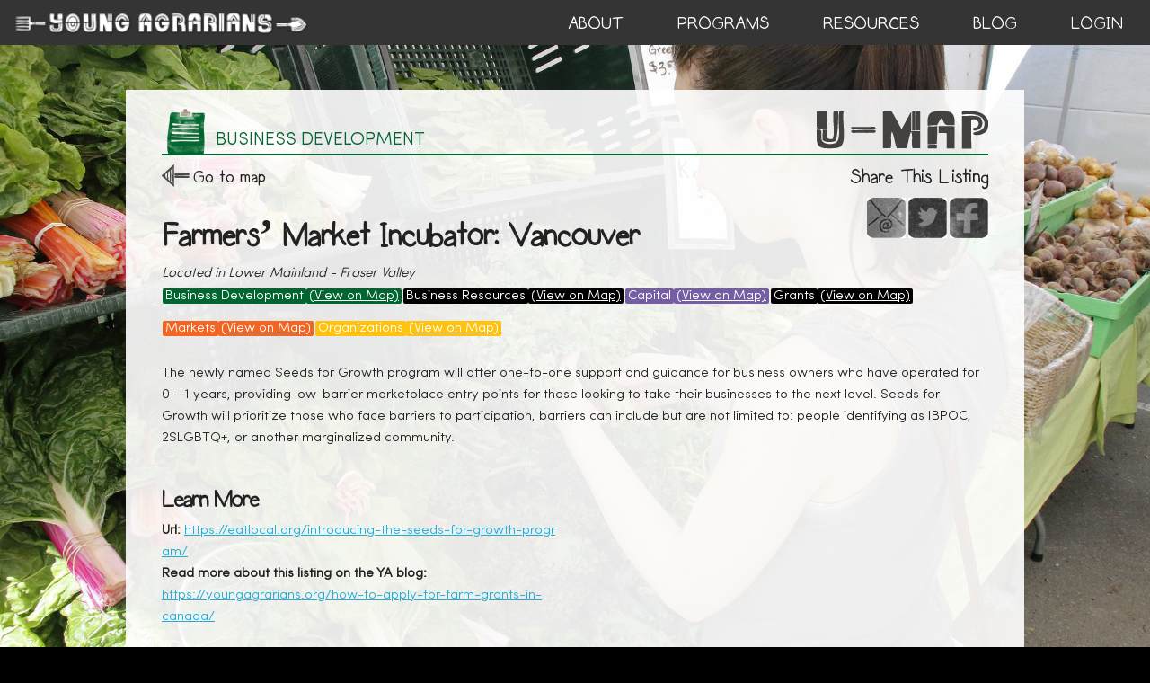

--- FILE ---
content_type: text/html; charset=utf-8
request_url: https://maps.youngagrarians.org/locations/57271-Farmers-Market-Incubator-Vancouver-
body_size: 4779
content:
<!DOCTYPE html>
<html lang='en' xmlns:fb='https://www.facebook.com/2008/fbml'>
<head>
<meta charset='utf-8'>
<meta content='IE=Edge,chrome=1' http-equiv='X-UA-Compatible'>
<meta content='width=device-width, initial-scale=1.0' name='viewport'>
<title>Farmers’ Market Incubator: Vancouver 
</title>
<meta name="csrf-param" content="authenticity_token" />
<meta name="csrf-token" content="i4HNBlMJ4yro9exSW7XyfFokKMpX009ESJt/6iwfd7Gu+aP27u+aAlSHUyTmKLWF5UB+t21czyxlyLU6+ZVlIA==" />
<meta content='236752999835803' property='fb:app_id'>
<meta content='website' property='og:type'>
<meta content='Farmers’ Market Incubator: Vancouver ' property='og:title'>
<meta content='The newly named Seeds for Growth program will offer one-to-one support and guidance for business owners who have operated for 0 – 1 years, providing low-barrier marketplace entry points for those looking to take their businesses to the next level. &#x000A;&#x000A;Seeds for Growth will prioritize those who face barriers to participation, barriers can include but are not limited to: people identifying as IBPOC, 2SLGBTQ+, or another marginalized community.&#x000A;' property='og:description'>
<meta content='https://maps.youngagrarians.org/locations/57271-Farmers-Market-Incubator-Vancouver-' property='og:url'>
<!-- Le HTML5 shim, for IE6-8 support of le HTML elements -->
<!--[if lt IE 9]>
<script src="//cdnjs.cloudflare.com/ajax/libs/html5shiv/3.6.1/html5shiv.js" type="text/javascript"></script>
<![endif]-->
<link rel="stylesheet" media="all" href="https://maps.youngagrarians.org/assets/application-aa3f9addd676e36554eadff7ec3fb12c666c37b6ccd37f01aa0a9b713425813b.css" />
<link rel="stylesheet" media="screen" href="//cdnjs.cloudflare.com/ajax/libs/skeleton/2.0.4/skeleton.css" />
<link rel="stylesheet" media="all" href="https://maps.youngagrarians.org/assets/marketing-2b334c59c506bc04e05b89a9cf841fa7a34a3b7de63ef74cc36b0068a8ae9a3c.css" />
<script src="https://maps.youngagrarians.org/assets/modernizr-654222debe8018b12f1993ceddff30dc163a7d5008d79869c399d6d167321f97.js"></script>
<script src="https://maps.youngagrarians.org/assets/application-cfcab639419373f37fb70090b199398ae92c56d1dc4cbe7bf7ffadc228f318f0.js"></script>
<!-- For third-generation iPad with high-resolution Retina display: -->
<!-- Size should be 144 x 144 pixels -->
<link rel="apple-touch-icon-precomposed" type="image/png" href="https://maps.youngagrarians.org/images/images/apple-touch-icon-144x144-precomposed.png" sizes="144x144" />
<link rel="apple-touch-icon-precomposed" type="image/png" href="https://maps.youngagrarians.org/images/images/apple-touch-icon-114x114-precomposed.png" sizes="114x114" />
<link rel="apple-touch-icon-precomposed" type="image/png" href="https://maps.youngagrarians.org/images/images/apple-touch-icon-72x72-precomposed.png" sizes="72x72" />
<!-- For non-Retina iPhone, iPod Touch, and Android 2.1+ devices: -->
<!-- Size should be 57 x 57 pixels -->
<link rel="apple-touch-icon-precomposed" type="image/png" href="https://maps.youngagrarians.org/images/images/apple-touch-icon-precomposed.png" />
<!-- For all other devices -->
<!-- Size should be 32 x 32 pixels -->
<link rel="shortcut icon" type="image/x-icon" href="https://maps.youngagrarians.org/images/favicon.ico" />
</head>
<body class='ya'>
<div id='fb-root'></div>
<script src="https://maps.youngagrarians.org/assets/global-ea4a8318e5f58ba4cb151a6c4cc5c2e5099846dc9b07d475eeabd07aacc99c27.js"></script>
<header>
  <a target="_blank" href="https://youngagrarians.org">
    <img class="brand" src="/images/young-agrarians-text-small.png">
  </a>

  <nav class="desktop tablet">
    <div class="nav-item">
      <a href="/login">login</a>    </div>

    <div class='nav-item'><a href="https://youngagrarians.org/blog/" target="_blank">BLOG</a></div>
    <div class='nav-item'><a href="https://youngagrarians.org/resources/" target="_blank">RESOURCES</a>
      <ul class="sub-menu">
        <li id="menu-item-2413" class="menu-item menu-item-type-custom menu-item-object-custom menu-item-2413"><a
            href="http://maps.youngagrarians.org/">u-map</a><span style="display:none;" class="ga-tracking"
            data-method="_trackEvent" data-category="u-map" data-action="click" data-label="menu-item" data-value=""
            data-noninteraction=""></span></li>
        <li id="menu-item-5260" class="menu-item menu-item-type-post_type menu-item-object-page menu-item-5260"><a
            href="https://youngagrarians.org/equity/">Equity</a><span style="display:none;"
            class="ga-tracking" data-method="_trackEvent" data-category="" data-action="" data-label="" data-value=""
            data-noninteraction=""></span></li>
        <li id="menu-item-5261" class="menu-item menu-item-type-post_type menu-item-object-page menu-item-5261"><a
            href="https://youngagrarians.org/tools/business/">Business</a><span style="display:none;"
            class="ga-tracking" data-method="_trackEvent" data-category="" data-action="" data-label="" data-value=""
            data-noninteraction=""></span></li>
        <li id="menu-item-5262" class="menu-item menu-item-type-post_type menu-item-object-page menu-item-5262"><a
            href="https://youngagrarians.org/farm-jobs/">Jobs</a><span style="display:none;"
            class="ga-tracking" data-method="_trackEvent" data-category="" data-action="" data-label="" data-value=""
            data-noninteraction=""></span></li>
        <li id="menu-item-3011" class="menu-item menu-item-type-post_type menu-item-object-page menu-item-3011"><a
            href="https://youngagrarians.org/tools/land/">Land</a><span style="display:none;" class="ga-tracking"
            data-method="_trackEvent" data-category="" data-action="" data-label="" data-value=""
            data-noninteraction=""></span></li>
        <li id="menu-item-2564" class="menu-item menu-item-type-post_type menu-item-object-page menu-item-2564"><a
            href="https://youngagrarians.org/resources/co-operatives/">Co-operatives</a><span style="display:none;"
            class="ga-tracking" data-method="_trackEvent" data-category="" data-action="" data-label="" data-value=""
            data-noninteraction=""></span></li>
        <li id="menu-item-2873" class="menu-item menu-item-type-post_type menu-item-object-page menu-item-2873"><a
            href="https://youngagrarians.org/guides-toolkits/">Guides & Toolkits</a><span style="display:none;" class="ga-tracking"
            data-method="_trackEvent" data-category="" data-action="" data-label="" data-value=""
            data-noninteraction=""></span></li>
        <li id="menu-item-2563" class="menu-item menu-item-type-post_type menu-item-object-page menu-item-2563"><a
            href="https://youngagrarians.org/tools/farm-clubs/">Farm Clubs</a><span style="display:none;"
            class="ga-tracking" data-method="_trackEvent" data-category="" data-action="" data-label="" data-value=""
            data-noninteraction=""></span></li>
        <li id="menu-item-3012" class="menu-item menu-item-type-post_type menu-item-object-page menu-item-3012"><a
            href="https://youngagrarians.org/farmer-podcast-club/">Young Agrarians Farmer Podcast Club</a><span style="display:none;" class="ga-tracking"
            data-method="_trackEvent" data-category="" data-action="" data-label="" data-value=""
            data-noninteraction=""></span></li>
        <li id="menu-item-3013" class="menu-item menu-item-type-post_type menu-item-object-page menu-item-3013"><a
            href="https://youngagrarians.org/mental-health/">Mental Health Resources</a><span style="display:none;" class="ga-tracking"
            data-method="_trackEvent" data-category="" data-action="" data-label="" data-value=""
            data-noninteraction=""></span></li>
        <li id="menu-item-3014" class="menu-item menu-item-type-post_type menu-item-object-page menu-item-3014"><a
            href="https://youngagrarians.org/resources/">View All</a><span style="display:none;" class="ga-tracking"
            data-method="_trackEvent" data-category="" data-action="" data-label="" data-value=""
            data-noninteraction=""></span></li>
      </ul>
    </div>
    <div class='nav-item'><a href="https://youngagrarians.org/programs/" target="_blank">PROGRAMS</a>
      <ul class="sub-menu programs">
        <li id="menu-item-5260" class="menu-item menu-item-type-post_type menu-item-object-page menu-item-5260"><a
            href="https://youngagrarians.org/bc-land-matching-program/">B.C. Land Matching Program</a><span style="display:none;"
            class="ga-tracking" data-method="_trackEvent" data-category="" data-action="" data-label="" data-value=""
            data-noninteraction=""></span></li>
        <li id="menu-item-5262" class="menu-item menu-item-type-post_type menu-item-object-page menu-item-5262"><a
            href="https://youngagrarians.org/programs/prairies-land/">Prairies Land Access Support</a><span style="display:none;"
            class="ga-tracking" data-method="_trackEvent" data-category="" data-action="" data-label="" data-value=""
            data-noninteraction=""></span></li>
        <li id="menu-item-5263" class="menu-item menu-item-type-post_type menu-item-object-page menu-item-5263"><a
            href="https://youngagrarians.org/tools/apprenticeships/apprenticeship-program/">Apprenticeship Program</a><span style="display:none;"
            class="ga-tracking" data-method="_trackEvent" data-category="" data-action="" data-label="" data-value=""
            data-noninteraction=""></span></li>
        <li id="menu-item-5264" class="menu-item menu-item-type-post_type menu-item-object-page menu-item-5264"><a
            href="https://youngagrarians.org/business-mentorship-network/">Business Mentorship Network (BMN)</a><span style="display:none;"
            class="ga-tracking" data-method="_trackEvent" data-category="" data-action="" data-label="" data-value=""
            data-noninteraction=""></span></li>
        <li id="menu-item-5265" class="menu-item menu-item-type-post_type menu-item-object-page menu-item-5265"><a
            href="https://youngagrarians.org/events/">Events</a><span style="display:none;"
            class="ga-tracking" data-method="_trackEvent" data-category="" data-action="" data-label="" data-value=""
            data-noninteraction=""></span></li>
        <li id="menu-item-5266" class="menu-item menu-item-type-post_type menu-item-object-page menu-item-5266"><a
            href="https://youngagrarians.org/e-learning/">E-Learning</a><span style="display:none;"
            class="ga-tracking" data-method="_trackEvent" data-category="" data-action="" data-label="" data-value=""
            data-noninteraction=""></span></li>
        <li id="menu-item-5267" class="menu-item menu-item-type-post_type menu-item-object-page menu-item-5267"><a
            href="https://youngagrarians.org/resources/policy/">Policy</a><span style="display:none;"
            class="ga-tracking" data-method="_trackEvent" data-category="" data-action="" data-label="" data-value=""
            data-noninteraction=""></span></li>
        <li id="menu-item-5268" class="menu-item menu-item-type-post_type menu-item-object-page menu-item-5268"><a
            href="https://youngagrarians.org/programs/">Overview</a><span style="display:none;"
            class="ga-tracking" data-method="_trackEvent" data-category="" data-action="" data-label="" data-value=""
            data-noninteraction=""></span></li>
      </ul>
    </div>
    <div class='nav-item'><a href="https://youngagrarians.org/about/organization/" target="_blank">ABOUT</a>
      <ul class="sub-menu">
        <li id="menu-item-2443" class="menu-item menu-item-type-post_type menu-item-object-page menu-item-2443"><a
            href="https://youngagrarians.org/about/organization/">Organization</a><span style="display:none;" class="ga-tracking"
            data-method="_trackEvent" data-category="" data-action="" data-label="" data-value=""
            data-noninteraction=""></span></li>
        <li id="menu-item-2381" class="menu-item menu-item-type-post_type menu-item-object-page menu-item-2381"><a
            href="https://youngagrarians.org/about/funders/">Funders</a><span style="display:none;" class="ga-tracking"
            data-method="_trackEvent" data-category="" data-action="" data-label="" data-value=""
            data-noninteraction=""></span></li>
        <li id="menu-item-2382" class="menu-item menu-item-type-post_type menu-item-object-page menu-item-2382"><a
            href="https://youngagrarians.org/about/partners/">Partners</a><span style="display:none;" class="ga-tracking"
            data-method="_trackEvent" data-category="" data-action="" data-label="" data-value=""
            data-noninteraction=""></span></li>
        <li id="menu-item-2382" class="menu-item menu-item-type-post_type menu-item-object-page menu-item-2382"><a
            href="https://youngagrarians.org/mediafarm/">Media Farm</a><span style="display:none;" class="ga-tracking"
            data-method="_trackEvent" data-category="" data-action="" data-label="" data-value=""
            data-noninteraction=""></span></li>
        <li id="menu-item-2383" class="menu-item menu-item-type-post_type menu-item-object-page menu-item-2383"><a
            href="https://youngagrarians.org/work-with-us/">Work With Us</a><span style="display:none;" class="ga-tracking"
            data-method="_trackEvent" data-category="" data-action="" data-label="" data-value=""
            data-noninteraction=""></span></li>
        <li id="menu-item-2384" class="menu-item menu-item-type-post_type menu-item-object-page menu-item-2384"><a
            href="https://youngagrarians.org/contact/">Contact</a><span style="display:none;" class="ga-tracking"
            data-method="_trackEvent" data-category="" data-action="" data-label="" data-value=""
            data-noninteraction=""></span></li>
        <li id="menu-item-2385" class="menu-item menu-item-type-post_type menu-item-object-page menu-item-2385"><a
            href="https://youngagrarians.org/donate/">Donate</a><span style="display:none;" class="ga-tracking"
            data-method="_trackEvent" data-category="" data-action="" data-label="" data-value=""
            data-noninteraction=""></span></li>
      </ul>
    </div>
  </nav>

  <nav class="mobile">
    <span id="ham" onclick='toggleHam(event)'></span>
    <div id='menu' class='away'>
      <div class='main-link-row'>
        <a href="https://youngagrarians.org/about/organization/" target="_blank">ABOUT</a><span id='about-arrow' class='main-link-arrow' onclick='toggleSubLinks(event)'>&#9660;</span>
      </div>
      <div class='sub-links-group'>
        <a class='mobile-sub-link' href="https://youngagrarians.org/about/organization/">ORGANIZATION</a>
        <a class='mobile-sub-link' href="https://youngagrarians.org/about/funders/">FUNDERS</a>
        <a class='mobile-sub-link' href="https://youngagrarians.org/about/partners/">PARTNERS</a>
        <a class='mobile-sub-link' href="https://youngagrarians.org/mediafarm/">MEDIA FARM</a>
        <a class='mobile-sub-link' href="https://youngagrarians.org/work-with-us/">WORK WITH US</a>
        <a class='mobile-sub-link' href="https://youngagrarians.org/contact/">CONTACT</a>
        <a class='mobile-sub-link' href="https://youngagrarians.org/donate/">DONATE</a>
      </div>
      <div class='main-link-row'>
        <a href="https://youngagrarians.org/young-agrarians-programs/" target="_blank">PROGRAMS</a><span id='programs-arrow' class='main-link-arrow' onclick='toggleSubLinks(event)'>&#9660;</span>
      </div>
      <div class='sub-links-group'>
        <a class='mobile-sub-link' href="https://youngagrarians.org/bc-land-matching-program/">B.C. LAND MATCHING PROGRAM</a>
        <a class='mobile-sub-link' href="https://youngagrarians.org/programs/prairies-land/">PRAIRIES LAND ACCESS SUPPORT</a>
        <a class='mobile-sub-link' href="https://youngagrarians.org/tools/apprenticeships/apprenticeship-program/">APPRENTICESHIP PROGRAM</a>
        <a class='mobile-sub-link' href="https://youngagrarians.org/business-mentorship-network/">BUSINESS MENTORSHIP NETWORK (BMN)</a>
        <a class='mobile-sub-link' href="https://youngagrarians.org/events/">EVENTS</a>
        <a class='mobile-sub-link' href="https://youngagrarians.org/e-learning/">E-LEARNING</a>
        <a class='mobile-sub-link' href="https://youngagrarians.org/resources/policy/">POLICY</a>
        <a class='mobile-sub-link' href="https://youngagrarians.org/programs/">OVERVIEW</a>
      </div>
      <div class='main-link-row'>
        <a href="https://youngagrarians.org/resources/" target="_blank">RESOURCES</a><span id='resources-arrow' class='main-link-arrow' onclick='toggleSubLinks(event)'>&#9660;</span>
      </div>
      <div class='sub-links-group'>
        <a class='mobile-sub-link' href="https://maps.youngagrarians.org">U-MAP</a>
        <a class='mobile-sub-link' href="https://youngagrarians.org/equity/">EQUITY</a>
        <a class='mobile-sub-link' href="https://youngagrarians.org/business/">BUSINESS</a>
        <a class='mobile-sub-link' href="https://youngagrarians.org/farm-jobs/">JOBS</a>
        <a class='mobile-sub-link' href="https://youngagrarians.org/land/">LAND</a>
        <a class='mobile-sub-link' href="https://youngagrarians.org/co-operatives/">CO-OPERATIVES</a>
        <a class='mobile-sub-link' href="https://youngagrarians.org/guides-toolkits/">GUIDES & TOOLKITS</a>
        <a class='mobile-sub-link' href="https://youngagrarians.org/farm-clubs/">FARM CLUBS</a>
        <a class='mobile-sub-link' href="https://youngagrarians.org/farmer-podcast-club/">YOUNG AGRARIAN FARMER PODCAST CLUB</a>
        <a class='mobile-sub-link' href="https://youngagrarians.org/mental-health/">MENTAL HEALTH RESOURCES</a>
        <a class='mobile-sub-link' href="https://youngagrarians.org/resources/">VIEW ALL</a>
      </div>
      <div class='main-link-row'>
        <a href="https://youngagrarians.org/blog/" target="_blank">BLOG</a>
      </div>
      <a href="/login">login</a>    </div>
  </nav>

</header>

<div class='wrap'><div class='detail-page standalone'>
<link rel="stylesheet" media="screen" href="https://maps.youngagrarians.org/assets/locations_crud-e922de2e6b20a2aa7c2490380d09c1b67463ed8b692a03e1928b6abed472defd.css" />
<div class='business-development listing-header'>
<div class='category-icon' style='background-image:url(https://maps.youngagrarians.org/assets/map-icons/original/business-development-bb300a0ceaa1059a1035fc2ea885065692664a480125227aedd2b3a3ce11b0d3.png)'>&nbsp;</div>
<div class='category-heading'>business development</div>
<a href='/map' target='_blank'>
<img src="https://maps.youngagrarians.org/assets/umap-content-title-c4fb2f5d5d32b0a4b7020de981bf90d636817d8883b743a8e6ed747a8aabca3d.png" alt="Umap content title" />
</a>
<div class='filled'></div>
</div>
<a class='back' href='/map'>
Go to map
</a>
<h1>Farmers’ Market Incubator: Vancouver</h1>
<i>
Located in Lower Mainland - Fraser Valley
</i>
<ul class="top_category_list"><li class="business-development"><a class="filled" href="/category/Business%20Development">Business Development</a><a class="filled underlined" href="/map#t=Business%20Development">(View on Map)</a></li><li class="business-resources"><a class="filled" href="/category/Business%20Resources">Business Resources</a><a class="filled underlined" href="/map#t=Business%20Resources">(View on Map)</a></li><li class="capital"><a class="filled" href="/category/Capital">Capital</a><a class="filled underlined" href="/map#t=Capital">(View on Map)</a></li><li class="grants"><a class="filled" href="/category/Grants">Grants</a><a class="filled underlined" href="/map#t=Grants">(View on Map)</a></li><li class="markets"><a class="filled" href="/category/Markets">Markets</a><a class="filled underlined" href="/map#t=Markets">(View on Map)</a></li><li class="organizations"><a class="filled" href="/category/Organizations">Organizations</a><a class="filled underlined" href="/map#t=Organizations">(View on Map)</a></li></ul>
<div class="location-description">The newly named Seeds for Growth program will offer one-to-one support and guidance for business owners who have operated for 0 – 1 years, providing low-barrier marketplace entry points for those looking to take their businesses to the next level. 

Seeds for Growth will prioritize those who face barriers to participation, barriers can include but are not limited to: people identifying as IBPOC, 2SLGBTQ+, or another marginalized community.</div>


<div class='row-wrap'>
<div class='row'>
<div class='six columns'>
<h3>Learn More</h3>
<div class="links"><b>Url: </b><a class="url" target="_blank" href="https://eatlocal.org/introducing-the-seeds-for-growth-program/">https://eatlocal.org/introducing-the-seeds-for-growth-program/</a><br /></div>
<div>
<b>Read more about this listing on the YA blog:</b>
<div>
<a href='https://youngagrarians.org/how-to-apply-for-farm-grants-in-canada/'>https://youngagrarians.org/how-to-apply-for-farm-grants-in-canada/</a>
</div>

</div>

<h3>Address</h3>
<p>
Vancouver, BC<br />CA
</p>
</div>
<div class='six columns'>
</div>
</div>
</div>
<div class='social-wrap'>
<h4>Share This Listing</h4>
<ul class='social one'>
<li>
<a class='facebook' href='http://www.facebook.com/sharer.php?u=https://maps.youngagrarians.org/locations/57271-Farmers-Market-Incubator-Vancouver-' target='_blank' title='Facebook'></a>
</li>
<li>
<a class='twitter' href='http://twitter.com/share?url=https://maps.youngagrarians.org/locations/57271-Farmers-Market-Incubator-Vancouver-&amp;text=Farmers’ Market Incubator: Vancouver ' target='_blank' title='Twitter'></a>
</li>
<!--
<li>
<a class='flickr' href='http://www.flickr.com/groups/youngagrarians/' target='_blank' title='Flickr'></a>
</li>
-->
<!--
<li>
<a class='instagram' href='http://instagram.com/youngagrarians' target='_blank' title='Instagram'></a>
</li>
-->
<!--
<li>
<a class='google' href='http://feeds.feedburner.com/YoungAgrarians' target='_blank' title='RSS'></a>
</li>
-->
<li>
<a class='mail' href='mailto:?subject=Farmers’ Market Incubator: Vancouver &amp;body=See%20https://maps.youngagrarians.org/locations/57271-Farmers-Market-Incubator-Vancouver-' target='_blank' title='Mail'></a>
</li>
</ul>

</div>
<div class='last-modified text-muted'>
Last modifed over 3 years ago.
</div>

</div>
<script src="//ajax.googleapis.com/ajax/libs/jquery/1.11.3/jquery.min.js"></script>
<script>
  /*
  $('.comment a.remove' ).click( function( e )
  {
    e.preventDefault();
    if( confirm( "Are you sure you want to remove that comment?" ) )
    {
      var c = $( e.target ).closest( '.comment' );
      c.hide();
      $.post( e.currentTarget.href, { '_method': 'delete' }, function(){ c.remove() } ).error( function(){ c.show(); } );
    }
  
  });
  */
</script></div>
<div data-img='https://maps.youngagrarians.org/assets/ya.jpg' id='fb_img'></div>
    <script async src="https://www.googletagmanager.com/gtag/js?id=G-9X4EPN77T4"></script>
    <script>
      window.dataLayer = window.dataLayer || [];
      function gtag(){dataLayer.push(arguments);}
      gtag('js', new Date());

      gtag('config', 'G-9X4EPN77T4');
    </script>

</body>
</html>


--- FILE ---
content_type: text/css
request_url: https://maps.youngagrarians.org/assets/application-aa3f9addd676e36554eadff7ec3fb12c666c37b6ccd37f01aa0a9b713425813b.css
body_size: 12554
content:
/*!
 *  Font Awesome 4.6.2 by @davegandy - http://fontawesome.io - @fontawesome
 *  License - http://fontawesome.io/license (Font: SIL OFL 1.1, CSS: MIT License)
 */@import url(https://fonts.googleapis.com/css?family=Averia+Serif+Libre:300,400,700);@font-face{font-family:'FontAwesome';src:url("https://maps.youngagrarians.org/assets/fontawesome-webfont-a280856e20cc0af53390b729ca0ac3edbf8fc889a828a379c5d634c91e80c808.eot?v=4.6.2");src:url("https://maps.youngagrarians.org/assets/fontawesome-webfont-a280856e20cc0af53390b729ca0ac3edbf8fc889a828a379c5d634c91e80c808.eot?#iefix&v=4.6.2") format("embedded-opentype"),url("https://maps.youngagrarians.org/assets/fontawesome-webfont-2932abf996373e87fbf2e950876b1962f1b57db954a1643ea68831d9fbb74da4.woff2?v=4.6.2") format("woff2"),url("https://maps.youngagrarians.org/assets/fontawesome-webfont-35fa8302dd7d3d191ebb7acac543efcfa2b85a0da573b3ab45cc122ffcc45ce5.woff?v=4.6.2") format("woff"),url("https://maps.youngagrarians.org/assets/fontawesome-webfont-8630313bee77f64206067ed80eb6a7c721b0bbfc91c94210966969d4dcc43ba7.ttf?v=4.6.2") format("truetype"),url("https://maps.youngagrarians.org/assets/fontawesome-webfont-6b0adce775f4d57ac800f23b05af72ced748ae51ba67a65b67b7316f1ed331b3.svg?v=4.6.2#fontawesomeregular") format("svg");font-weight:normal;font-style:normal}.fa{display:inline-block;font:normal normal normal 14px/1 FontAwesome;font-size:inherit;text-rendering:auto;-webkit-font-smoothing:antialiased;-moz-osx-font-smoothing:grayscale}.fa-lg{font-size:1.33333333em;line-height:0.75em;vertical-align:-15%}.fa-2x{font-size:2em}.fa-3x{font-size:3em}.fa-4x{font-size:4em}.fa-5x{font-size:5em}.fa-fw{width:1.28571429em;text-align:center}.fa-ul{padding-left:0;margin-left:2.14285714em;list-style-type:none}.fa-ul>li{position:relative}.fa-li{position:absolute;left:-2.14285714em;width:2.14285714em;top:0.14285714em;text-align:center}.fa-li.fa-lg{left:-1.85714286em}.fa-border{padding:.2em .25em .15em;border:solid 0.08em #eeeeee;border-radius:.1em}.fa-pull-left{float:left}.fa-pull-right{float:right}.fa.fa-pull-left{margin-right:.3em}.fa.fa-pull-right{margin-left:.3em}.pull-right{float:right}.pull-left{float:left}.fa.pull-left{margin-right:.3em}.fa.pull-right{margin-left:.3em}.fa-spin{-webkit-animation:fa-spin 2s infinite linear;animation:fa-spin 2s infinite linear}.fa-pulse{-webkit-animation:fa-spin 1s infinite steps(8);animation:fa-spin 1s infinite steps(8)}@-webkit-keyframes fa-spin{0%{-webkit-transform:rotate(0deg);transform:rotate(0deg)}100%{-webkit-transform:rotate(359deg);transform:rotate(359deg)}}@keyframes fa-spin{0%{-webkit-transform:rotate(0deg);transform:rotate(0deg)}100%{-webkit-transform:rotate(359deg);transform:rotate(359deg)}}.fa-rotate-90{-ms-filter:"progid:DXImageTransform.Microsoft.BasicImage(rotation=1)";-webkit-transform:rotate(90deg);-ms-transform:rotate(90deg);transform:rotate(90deg)}.fa-rotate-180{-ms-filter:"progid:DXImageTransform.Microsoft.BasicImage(rotation=2)";-webkit-transform:rotate(180deg);-ms-transform:rotate(180deg);transform:rotate(180deg)}.fa-rotate-270{-ms-filter:"progid:DXImageTransform.Microsoft.BasicImage(rotation=3)";-webkit-transform:rotate(270deg);-ms-transform:rotate(270deg);transform:rotate(270deg)}.fa-flip-horizontal{-ms-filter:"progid:DXImageTransform.Microsoft.BasicImage(rotation=0, mirror=1)";-webkit-transform:scale(-1, 1);-ms-transform:scale(-1, 1);transform:scale(-1, 1)}.fa-flip-vertical{-ms-filter:"progid:DXImageTransform.Microsoft.BasicImage(rotation=2, mirror=1)";-webkit-transform:scale(1, -1);-ms-transform:scale(1, -1);transform:scale(1, -1)}:root .fa-rotate-90,:root .fa-rotate-180,:root .fa-rotate-270,:root .fa-flip-horizontal,:root .fa-flip-vertical{filter:none}.fa-stack{position:relative;display:inline-block;width:2em;height:2em;line-height:2em;vertical-align:middle}.fa-stack-1x,.fa-stack-2x{position:absolute;left:0;width:100%;text-align:center}.fa-stack-1x{line-height:inherit}.fa-stack-2x{font-size:2em}.fa-inverse{color:#ffffff}.fa-glass:before{content:"\f000"}.fa-music:before{content:"\f001"}.fa-search:before{content:"\f002"}.fa-envelope-o:before{content:"\f003"}.fa-heart:before{content:"\f004"}.fa-star:before{content:"\f005"}.fa-star-o:before{content:"\f006"}.fa-user:before{content:"\f007"}.fa-film:before{content:"\f008"}.fa-th-large:before{content:"\f009"}.fa-th:before{content:"\f00a"}.fa-th-list:before{content:"\f00b"}.fa-check:before{content:"\f00c"}.fa-remove:before,.fa-close:before,.fa-times:before{content:"\f00d"}.fa-search-plus:before{content:"\f00e"}.fa-search-minus:before{content:"\f010"}.fa-power-off:before{content:"\f011"}.fa-signal:before{content:"\f012"}.fa-gear:before,.fa-cog:before{content:"\f013"}.fa-trash-o:before{content:"\f014"}.fa-home:before{content:"\f015"}.fa-file-o:before{content:"\f016"}.fa-clock-o:before{content:"\f017"}.fa-road:before{content:"\f018"}.fa-download:before{content:"\f019"}.fa-arrow-circle-o-down:before{content:"\f01a"}.fa-arrow-circle-o-up:before{content:"\f01b"}.fa-inbox:before{content:"\f01c"}.fa-play-circle-o:before{content:"\f01d"}.fa-rotate-right:before,.fa-repeat:before{content:"\f01e"}.fa-refresh:before{content:"\f021"}.fa-list-alt:before{content:"\f022"}.fa-lock:before{content:"\f023"}.fa-flag:before{content:"\f024"}.fa-headphones:before{content:"\f025"}.fa-volume-off:before{content:"\f026"}.fa-volume-down:before{content:"\f027"}.fa-volume-up:before{content:"\f028"}.fa-qrcode:before{content:"\f029"}.fa-barcode:before{content:"\f02a"}.fa-tag:before{content:"\f02b"}.fa-tags:before{content:"\f02c"}.fa-book:before{content:"\f02d"}.fa-bookmark:before{content:"\f02e"}.fa-print:before{content:"\f02f"}.fa-camera:before{content:"\f030"}.fa-font:before{content:"\f031"}.fa-bold:before{content:"\f032"}.fa-italic:before{content:"\f033"}.fa-text-height:before{content:"\f034"}.fa-text-width:before{content:"\f035"}.fa-align-left:before{content:"\f036"}.fa-align-center:before{content:"\f037"}.fa-align-right:before{content:"\f038"}.fa-align-justify:before{content:"\f039"}.fa-list:before{content:"\f03a"}.fa-dedent:before,.fa-outdent:before{content:"\f03b"}.fa-indent:before{content:"\f03c"}.fa-video-camera:before{content:"\f03d"}.fa-photo:before,.fa-image:before,.fa-picture-o:before{content:"\f03e"}.fa-pencil:before{content:"\f040"}.fa-map-marker:before{content:"\f041"}.fa-adjust:before{content:"\f042"}.fa-tint:before{content:"\f043"}.fa-edit:before,.fa-pencil-square-o:before{content:"\f044"}.fa-share-square-o:before{content:"\f045"}.fa-check-square-o:before{content:"\f046"}.fa-arrows:before{content:"\f047"}.fa-step-backward:before{content:"\f048"}.fa-fast-backward:before{content:"\f049"}.fa-backward:before{content:"\f04a"}.fa-play:before{content:"\f04b"}.fa-pause:before{content:"\f04c"}.fa-stop:before{content:"\f04d"}.fa-forward:before{content:"\f04e"}.fa-fast-forward:before{content:"\f050"}.fa-step-forward:before{content:"\f051"}.fa-eject:before{content:"\f052"}.fa-chevron-left:before{content:"\f053"}.fa-chevron-right:before{content:"\f054"}.fa-plus-circle:before{content:"\f055"}.fa-minus-circle:before{content:"\f056"}.fa-times-circle:before{content:"\f057"}.fa-check-circle:before{content:"\f058"}.fa-question-circle:before{content:"\f059"}.fa-info-circle:before{content:"\f05a"}.fa-crosshairs:before{content:"\f05b"}.fa-times-circle-o:before{content:"\f05c"}.fa-check-circle-o:before{content:"\f05d"}.fa-ban:before{content:"\f05e"}.fa-arrow-left:before{content:"\f060"}.fa-arrow-right:before{content:"\f061"}.fa-arrow-up:before{content:"\f062"}.fa-arrow-down:before{content:"\f063"}.fa-mail-forward:before,.fa-share:before{content:"\f064"}.fa-expand:before{content:"\f065"}.fa-compress:before{content:"\f066"}.fa-plus:before{content:"\f067"}.fa-minus:before{content:"\f068"}.fa-asterisk:before{content:"\f069"}.fa-exclamation-circle:before{content:"\f06a"}.fa-gift:before{content:"\f06b"}.fa-leaf:before{content:"\f06c"}.fa-fire:before{content:"\f06d"}.fa-eye:before{content:"\f06e"}.fa-eye-slash:before{content:"\f070"}.fa-warning:before,.fa-exclamation-triangle:before{content:"\f071"}.fa-plane:before{content:"\f072"}.fa-calendar:before{content:"\f073"}.fa-random:before{content:"\f074"}.fa-comment:before{content:"\f075"}.fa-magnet:before{content:"\f076"}.fa-chevron-up:before{content:"\f077"}.fa-chevron-down:before{content:"\f078"}.fa-retweet:before{content:"\f079"}.fa-shopping-cart:before{content:"\f07a"}.fa-folder:before{content:"\f07b"}.fa-folder-open:before{content:"\f07c"}.fa-arrows-v:before{content:"\f07d"}.fa-arrows-h:before{content:"\f07e"}.fa-bar-chart-o:before,.fa-bar-chart:before{content:"\f080"}.fa-twitter-square:before{content:"\f081"}.fa-facebook-square:before{content:"\f082"}.fa-camera-retro:before{content:"\f083"}.fa-key:before{content:"\f084"}.fa-gears:before,.fa-cogs:before{content:"\f085"}.fa-comments:before{content:"\f086"}.fa-thumbs-o-up:before{content:"\f087"}.fa-thumbs-o-down:before{content:"\f088"}.fa-star-half:before{content:"\f089"}.fa-heart-o:before{content:"\f08a"}.fa-sign-out:before{content:"\f08b"}.fa-linkedin-square:before{content:"\f08c"}.fa-thumb-tack:before{content:"\f08d"}.fa-external-link:before{content:"\f08e"}.fa-sign-in:before{content:"\f090"}.fa-trophy:before{content:"\f091"}.fa-github-square:before{content:"\f092"}.fa-upload:before{content:"\f093"}.fa-lemon-o:before{content:"\f094"}.fa-phone:before{content:"\f095"}.fa-square-o:before{content:"\f096"}.fa-bookmark-o:before{content:"\f097"}.fa-phone-square:before{content:"\f098"}.fa-twitter:before{content:"\f099"}.fa-facebook-f:before,.fa-facebook:before{content:"\f09a"}.fa-github:before{content:"\f09b"}.fa-unlock:before{content:"\f09c"}.fa-credit-card:before{content:"\f09d"}.fa-feed:before,.fa-rss:before{content:"\f09e"}.fa-hdd-o:before{content:"\f0a0"}.fa-bullhorn:before{content:"\f0a1"}.fa-bell:before{content:"\f0f3"}.fa-certificate:before{content:"\f0a3"}.fa-hand-o-right:before{content:"\f0a4"}.fa-hand-o-left:before{content:"\f0a5"}.fa-hand-o-up:before{content:"\f0a6"}.fa-hand-o-down:before{content:"\f0a7"}.fa-arrow-circle-left:before{content:"\f0a8"}.fa-arrow-circle-right:before{content:"\f0a9"}.fa-arrow-circle-up:before{content:"\f0aa"}.fa-arrow-circle-down:before{content:"\f0ab"}.fa-globe:before{content:"\f0ac"}.fa-wrench:before{content:"\f0ad"}.fa-tasks:before{content:"\f0ae"}.fa-filter:before{content:"\f0b0"}.fa-briefcase:before{content:"\f0b1"}.fa-arrows-alt:before{content:"\f0b2"}.fa-group:before,.fa-users:before{content:"\f0c0"}.fa-chain:before,.fa-link:before{content:"\f0c1"}.fa-cloud:before{content:"\f0c2"}.fa-flask:before{content:"\f0c3"}.fa-cut:before,.fa-scissors:before{content:"\f0c4"}.fa-copy:before,.fa-files-o:before{content:"\f0c5"}.fa-paperclip:before{content:"\f0c6"}.fa-save:before,.fa-floppy-o:before{content:"\f0c7"}.fa-square:before{content:"\f0c8"}.fa-navicon:before,.fa-reorder:before,.fa-bars:before{content:"\f0c9"}.fa-list-ul:before{content:"\f0ca"}.fa-list-ol:before{content:"\f0cb"}.fa-strikethrough:before{content:"\f0cc"}.fa-underline:before{content:"\f0cd"}.fa-table:before{content:"\f0ce"}.fa-magic:before{content:"\f0d0"}.fa-truck:before{content:"\f0d1"}.fa-pinterest:before{content:"\f0d2"}.fa-pinterest-square:before{content:"\f0d3"}.fa-google-plus-square:before{content:"\f0d4"}.fa-google-plus:before{content:"\f0d5"}.fa-money:before{content:"\f0d6"}.fa-caret-down:before{content:"\f0d7"}.fa-caret-up:before{content:"\f0d8"}.fa-caret-left:before{content:"\f0d9"}.fa-caret-right:before{content:"\f0da"}.fa-columns:before{content:"\f0db"}.fa-unsorted:before,.fa-sort:before{content:"\f0dc"}.fa-sort-down:before,.fa-sort-desc:before{content:"\f0dd"}.fa-sort-up:before,.fa-sort-asc:before{content:"\f0de"}.fa-envelope:before{content:"\f0e0"}.fa-linkedin:before{content:"\f0e1"}.fa-rotate-left:before,.fa-undo:before{content:"\f0e2"}.fa-legal:before,.fa-gavel:before{content:"\f0e3"}.fa-dashboard:before,.fa-tachometer:before{content:"\f0e4"}.fa-comment-o:before{content:"\f0e5"}.fa-comments-o:before{content:"\f0e6"}.fa-flash:before,.fa-bolt:before{content:"\f0e7"}.fa-sitemap:before{content:"\f0e8"}.fa-umbrella:before{content:"\f0e9"}.fa-paste:before,.fa-clipboard:before{content:"\f0ea"}.fa-lightbulb-o:before{content:"\f0eb"}.fa-exchange:before{content:"\f0ec"}.fa-cloud-download:before{content:"\f0ed"}.fa-cloud-upload:before{content:"\f0ee"}.fa-user-md:before{content:"\f0f0"}.fa-stethoscope:before{content:"\f0f1"}.fa-suitcase:before{content:"\f0f2"}.fa-bell-o:before{content:"\f0a2"}.fa-coffee:before{content:"\f0f4"}.fa-cutlery:before{content:"\f0f5"}.fa-file-text-o:before{content:"\f0f6"}.fa-building-o:before{content:"\f0f7"}.fa-hospital-o:before{content:"\f0f8"}.fa-ambulance:before{content:"\f0f9"}.fa-medkit:before{content:"\f0fa"}.fa-fighter-jet:before{content:"\f0fb"}.fa-beer:before{content:"\f0fc"}.fa-h-square:before{content:"\f0fd"}.fa-plus-square:before{content:"\f0fe"}.fa-angle-double-left:before{content:"\f100"}.fa-angle-double-right:before{content:"\f101"}.fa-angle-double-up:before{content:"\f102"}.fa-angle-double-down:before{content:"\f103"}.fa-angle-left:before{content:"\f104"}.fa-angle-right:before{content:"\f105"}.fa-angle-up:before{content:"\f106"}.fa-angle-down:before{content:"\f107"}.fa-desktop:before{content:"\f108"}.fa-laptop:before{content:"\f109"}.fa-tablet:before{content:"\f10a"}.fa-mobile-phone:before,.fa-mobile:before{content:"\f10b"}.fa-circle-o:before{content:"\f10c"}.fa-quote-left:before{content:"\f10d"}.fa-quote-right:before{content:"\f10e"}.fa-spinner:before{content:"\f110"}.fa-circle:before{content:"\f111"}.fa-mail-reply:before,.fa-reply:before{content:"\f112"}.fa-github-alt:before{content:"\f113"}.fa-folder-o:before{content:"\f114"}.fa-folder-open-o:before{content:"\f115"}.fa-smile-o:before{content:"\f118"}.fa-frown-o:before{content:"\f119"}.fa-meh-o:before{content:"\f11a"}.fa-gamepad:before{content:"\f11b"}.fa-keyboard-o:before{content:"\f11c"}.fa-flag-o:before{content:"\f11d"}.fa-flag-checkered:before{content:"\f11e"}.fa-terminal:before{content:"\f120"}.fa-code:before{content:"\f121"}.fa-mail-reply-all:before,.fa-reply-all:before{content:"\f122"}.fa-star-half-empty:before,.fa-star-half-full:before,.fa-star-half-o:before{content:"\f123"}.fa-location-arrow:before{content:"\f124"}.fa-crop:before{content:"\f125"}.fa-code-fork:before{content:"\f126"}.fa-unlink:before,.fa-chain-broken:before{content:"\f127"}.fa-question:before{content:"\f128"}.fa-info:before{content:"\f129"}.fa-exclamation:before{content:"\f12a"}.fa-superscript:before{content:"\f12b"}.fa-subscript:before{content:"\f12c"}.fa-eraser:before{content:"\f12d"}.fa-puzzle-piece:before{content:"\f12e"}.fa-microphone:before{content:"\f130"}.fa-microphone-slash:before{content:"\f131"}.fa-shield:before{content:"\f132"}.fa-calendar-o:before{content:"\f133"}.fa-fire-extinguisher:before{content:"\f134"}.fa-rocket:before{content:"\f135"}.fa-maxcdn:before{content:"\f136"}.fa-chevron-circle-left:before{content:"\f137"}.fa-chevron-circle-right:before{content:"\f138"}.fa-chevron-circle-up:before{content:"\f139"}.fa-chevron-circle-down:before{content:"\f13a"}.fa-html5:before{content:"\f13b"}.fa-css3:before{content:"\f13c"}.fa-anchor:before{content:"\f13d"}.fa-unlock-alt:before{content:"\f13e"}.fa-bullseye:before{content:"\f140"}.fa-ellipsis-h:before{content:"\f141"}.fa-ellipsis-v:before{content:"\f142"}.fa-rss-square:before{content:"\f143"}.fa-play-circle:before{content:"\f144"}.fa-ticket:before{content:"\f145"}.fa-minus-square:before{content:"\f146"}.fa-minus-square-o:before{content:"\f147"}.fa-level-up:before{content:"\f148"}.fa-level-down:before{content:"\f149"}.fa-check-square:before{content:"\f14a"}.fa-pencil-square:before{content:"\f14b"}.fa-external-link-square:before{content:"\f14c"}.fa-share-square:before{content:"\f14d"}.fa-compass:before{content:"\f14e"}.fa-toggle-down:before,.fa-caret-square-o-down:before{content:"\f150"}.fa-toggle-up:before,.fa-caret-square-o-up:before{content:"\f151"}.fa-toggle-right:before,.fa-caret-square-o-right:before{content:"\f152"}.fa-euro:before,.fa-eur:before{content:"\f153"}.fa-gbp:before{content:"\f154"}.fa-dollar:before,.fa-usd:before{content:"\f155"}.fa-rupee:before,.fa-inr:before{content:"\f156"}.fa-cny:before,.fa-rmb:before,.fa-yen:before,.fa-jpy:before{content:"\f157"}.fa-ruble:before,.fa-rouble:before,.fa-rub:before{content:"\f158"}.fa-won:before,.fa-krw:before{content:"\f159"}.fa-bitcoin:before,.fa-btc:before{content:"\f15a"}.fa-file:before{content:"\f15b"}.fa-file-text:before{content:"\f15c"}.fa-sort-alpha-asc:before{content:"\f15d"}.fa-sort-alpha-desc:before{content:"\f15e"}.fa-sort-amount-asc:before{content:"\f160"}.fa-sort-amount-desc:before{content:"\f161"}.fa-sort-numeric-asc:before{content:"\f162"}.fa-sort-numeric-desc:before{content:"\f163"}.fa-thumbs-up:before{content:"\f164"}.fa-thumbs-down:before{content:"\f165"}.fa-youtube-square:before{content:"\f166"}.fa-youtube:before{content:"\f167"}.fa-xing:before{content:"\f168"}.fa-xing-square:before{content:"\f169"}.fa-youtube-play:before{content:"\f16a"}.fa-dropbox:before{content:"\f16b"}.fa-stack-overflow:before{content:"\f16c"}.fa-instagram:before{content:"\f16d"}.fa-flickr:before{content:"\f16e"}.fa-adn:before{content:"\f170"}.fa-bitbucket:before{content:"\f171"}.fa-bitbucket-square:before{content:"\f172"}.fa-tumblr:before{content:"\f173"}.fa-tumblr-square:before{content:"\f174"}.fa-long-arrow-down:before{content:"\f175"}.fa-long-arrow-up:before{content:"\f176"}.fa-long-arrow-left:before{content:"\f177"}.fa-long-arrow-right:before{content:"\f178"}.fa-apple:before{content:"\f179"}.fa-windows:before{content:"\f17a"}.fa-android:before{content:"\f17b"}.fa-linux:before{content:"\f17c"}.fa-dribbble:before{content:"\f17d"}.fa-skype:before{content:"\f17e"}.fa-foursquare:before{content:"\f180"}.fa-trello:before{content:"\f181"}.fa-female:before{content:"\f182"}.fa-male:before{content:"\f183"}.fa-gittip:before,.fa-gratipay:before{content:"\f184"}.fa-sun-o:before{content:"\f185"}.fa-moon-o:before{content:"\f186"}.fa-archive:before{content:"\f187"}.fa-bug:before{content:"\f188"}.fa-vk:before{content:"\f189"}.fa-weibo:before{content:"\f18a"}.fa-renren:before{content:"\f18b"}.fa-pagelines:before{content:"\f18c"}.fa-stack-exchange:before{content:"\f18d"}.fa-arrow-circle-o-right:before{content:"\f18e"}.fa-arrow-circle-o-left:before{content:"\f190"}.fa-toggle-left:before,.fa-caret-square-o-left:before{content:"\f191"}.fa-dot-circle-o:before{content:"\f192"}.fa-wheelchair:before{content:"\f193"}.fa-vimeo-square:before{content:"\f194"}.fa-turkish-lira:before,.fa-try:before{content:"\f195"}.fa-plus-square-o:before{content:"\f196"}.fa-space-shuttle:before{content:"\f197"}.fa-slack:before{content:"\f198"}.fa-envelope-square:before{content:"\f199"}.fa-wordpress:before{content:"\f19a"}.fa-openid:before{content:"\f19b"}.fa-institution:before,.fa-bank:before,.fa-university:before{content:"\f19c"}.fa-mortar-board:before,.fa-graduation-cap:before{content:"\f19d"}.fa-yahoo:before{content:"\f19e"}.fa-google:before{content:"\f1a0"}.fa-reddit:before{content:"\f1a1"}.fa-reddit-square:before{content:"\f1a2"}.fa-stumbleupon-circle:before{content:"\f1a3"}.fa-stumbleupon:before{content:"\f1a4"}.fa-delicious:before{content:"\f1a5"}.fa-digg:before{content:"\f1a6"}.fa-pied-piper-pp:before{content:"\f1a7"}.fa-pied-piper-alt:before{content:"\f1a8"}.fa-drupal:before{content:"\f1a9"}.fa-joomla:before{content:"\f1aa"}.fa-language:before{content:"\f1ab"}.fa-fax:before{content:"\f1ac"}.fa-building:before{content:"\f1ad"}.fa-child:before{content:"\f1ae"}.fa-paw:before{content:"\f1b0"}.fa-spoon:before{content:"\f1b1"}.fa-cube:before{content:"\f1b2"}.fa-cubes:before{content:"\f1b3"}.fa-behance:before{content:"\f1b4"}.fa-behance-square:before{content:"\f1b5"}.fa-steam:before{content:"\f1b6"}.fa-steam-square:before{content:"\f1b7"}.fa-recycle:before{content:"\f1b8"}.fa-automobile:before,.fa-car:before{content:"\f1b9"}.fa-cab:before,.fa-taxi:before{content:"\f1ba"}.fa-tree:before{content:"\f1bb"}.fa-spotify:before{content:"\f1bc"}.fa-deviantart:before{content:"\f1bd"}.fa-soundcloud:before{content:"\f1be"}.fa-database:before{content:"\f1c0"}.fa-file-pdf-o:before{content:"\f1c1"}.fa-file-word-o:before{content:"\f1c2"}.fa-file-excel-o:before{content:"\f1c3"}.fa-file-powerpoint-o:before{content:"\f1c4"}.fa-file-photo-o:before,.fa-file-picture-o:before,.fa-file-image-o:before{content:"\f1c5"}.fa-file-zip-o:before,.fa-file-archive-o:before{content:"\f1c6"}.fa-file-sound-o:before,.fa-file-audio-o:before{content:"\f1c7"}.fa-file-movie-o:before,.fa-file-video-o:before{content:"\f1c8"}.fa-file-code-o:before{content:"\f1c9"}.fa-vine:before{content:"\f1ca"}.fa-codepen:before{content:"\f1cb"}.fa-jsfiddle:before{content:"\f1cc"}.fa-life-bouy:before,.fa-life-buoy:before,.fa-life-saver:before,.fa-support:before,.fa-life-ring:before{content:"\f1cd"}.fa-circle-o-notch:before{content:"\f1ce"}.fa-ra:before,.fa-resistance:before,.fa-rebel:before{content:"\f1d0"}.fa-ge:before,.fa-empire:before{content:"\f1d1"}.fa-git-square:before{content:"\f1d2"}.fa-git:before{content:"\f1d3"}.fa-y-combinator-square:before,.fa-yc-square:before,.fa-hacker-news:before{content:"\f1d4"}.fa-tencent-weibo:before{content:"\f1d5"}.fa-qq:before{content:"\f1d6"}.fa-wechat:before,.fa-weixin:before{content:"\f1d7"}.fa-send:before,.fa-paper-plane:before{content:"\f1d8"}.fa-send-o:before,.fa-paper-plane-o:before{content:"\f1d9"}.fa-history:before{content:"\f1da"}.fa-circle-thin:before{content:"\f1db"}.fa-header:before{content:"\f1dc"}.fa-paragraph:before{content:"\f1dd"}.fa-sliders:before{content:"\f1de"}.fa-share-alt:before{content:"\f1e0"}.fa-share-alt-square:before{content:"\f1e1"}.fa-bomb:before{content:"\f1e2"}.fa-soccer-ball-o:before,.fa-futbol-o:before{content:"\f1e3"}.fa-tty:before{content:"\f1e4"}.fa-binoculars:before{content:"\f1e5"}.fa-plug:before{content:"\f1e6"}.fa-slideshare:before{content:"\f1e7"}.fa-twitch:before{content:"\f1e8"}.fa-yelp:before{content:"\f1e9"}.fa-newspaper-o:before{content:"\f1ea"}.fa-wifi:before{content:"\f1eb"}.fa-calculator:before{content:"\f1ec"}.fa-paypal:before{content:"\f1ed"}.fa-google-wallet:before{content:"\f1ee"}.fa-cc-visa:before{content:"\f1f0"}.fa-cc-mastercard:before{content:"\f1f1"}.fa-cc-discover:before{content:"\f1f2"}.fa-cc-amex:before{content:"\f1f3"}.fa-cc-paypal:before{content:"\f1f4"}.fa-cc-stripe:before{content:"\f1f5"}.fa-bell-slash:before{content:"\f1f6"}.fa-bell-slash-o:before{content:"\f1f7"}.fa-trash:before{content:"\f1f8"}.fa-copyright:before{content:"\f1f9"}.fa-at:before{content:"\f1fa"}.fa-eyedropper:before{content:"\f1fb"}.fa-paint-brush:before{content:"\f1fc"}.fa-birthday-cake:before{content:"\f1fd"}.fa-area-chart:before{content:"\f1fe"}.fa-pie-chart:before{content:"\f200"}.fa-line-chart:before{content:"\f201"}.fa-lastfm:before{content:"\f202"}.fa-lastfm-square:before{content:"\f203"}.fa-toggle-off:before{content:"\f204"}.fa-toggle-on:before{content:"\f205"}.fa-bicycle:before{content:"\f206"}.fa-bus:before{content:"\f207"}.fa-ioxhost:before{content:"\f208"}.fa-angellist:before{content:"\f209"}.fa-cc:before{content:"\f20a"}.fa-shekel:before,.fa-sheqel:before,.fa-ils:before{content:"\f20b"}.fa-meanpath:before{content:"\f20c"}.fa-buysellads:before{content:"\f20d"}.fa-connectdevelop:before{content:"\f20e"}.fa-dashcube:before{content:"\f210"}.fa-forumbee:before{content:"\f211"}.fa-leanpub:before{content:"\f212"}.fa-sellsy:before{content:"\f213"}.fa-shirtsinbulk:before{content:"\f214"}.fa-simplybuilt:before{content:"\f215"}.fa-skyatlas:before{content:"\f216"}.fa-cart-plus:before{content:"\f217"}.fa-cart-arrow-down:before{content:"\f218"}.fa-diamond:before{content:"\f219"}.fa-ship:before{content:"\f21a"}.fa-user-secret:before{content:"\f21b"}.fa-motorcycle:before{content:"\f21c"}.fa-street-view:before{content:"\f21d"}.fa-heartbeat:before{content:"\f21e"}.fa-venus:before{content:"\f221"}.fa-mars:before{content:"\f222"}.fa-mercury:before{content:"\f223"}.fa-intersex:before,.fa-transgender:before{content:"\f224"}.fa-transgender-alt:before{content:"\f225"}.fa-venus-double:before{content:"\f226"}.fa-mars-double:before{content:"\f227"}.fa-venus-mars:before{content:"\f228"}.fa-mars-stroke:before{content:"\f229"}.fa-mars-stroke-v:before{content:"\f22a"}.fa-mars-stroke-h:before{content:"\f22b"}.fa-neuter:before{content:"\f22c"}.fa-genderless:before{content:"\f22d"}.fa-facebook-official:before{content:"\f230"}.fa-pinterest-p:before{content:"\f231"}.fa-whatsapp:before{content:"\f232"}.fa-server:before{content:"\f233"}.fa-user-plus:before{content:"\f234"}.fa-user-times:before{content:"\f235"}.fa-hotel:before,.fa-bed:before{content:"\f236"}.fa-viacoin:before{content:"\f237"}.fa-train:before{content:"\f238"}.fa-subway:before{content:"\f239"}.fa-medium:before{content:"\f23a"}.fa-yc:before,.fa-y-combinator:before{content:"\f23b"}.fa-optin-monster:before{content:"\f23c"}.fa-opencart:before{content:"\f23d"}.fa-expeditedssl:before{content:"\f23e"}.fa-battery-4:before,.fa-battery-full:before{content:"\f240"}.fa-battery-3:before,.fa-battery-three-quarters:before{content:"\f241"}.fa-battery-2:before,.fa-battery-half:before{content:"\f242"}.fa-battery-1:before,.fa-battery-quarter:before{content:"\f243"}.fa-battery-0:before,.fa-battery-empty:before{content:"\f244"}.fa-mouse-pointer:before{content:"\f245"}.fa-i-cursor:before{content:"\f246"}.fa-object-group:before{content:"\f247"}.fa-object-ungroup:before{content:"\f248"}.fa-sticky-note:before{content:"\f249"}.fa-sticky-note-o:before{content:"\f24a"}.fa-cc-jcb:before{content:"\f24b"}.fa-cc-diners-club:before{content:"\f24c"}.fa-clone:before{content:"\f24d"}.fa-balance-scale:before{content:"\f24e"}.fa-hourglass-o:before{content:"\f250"}.fa-hourglass-1:before,.fa-hourglass-start:before{content:"\f251"}.fa-hourglass-2:before,.fa-hourglass-half:before{content:"\f252"}.fa-hourglass-3:before,.fa-hourglass-end:before{content:"\f253"}.fa-hourglass:before{content:"\f254"}.fa-hand-grab-o:before,.fa-hand-rock-o:before{content:"\f255"}.fa-hand-stop-o:before,.fa-hand-paper-o:before{content:"\f256"}.fa-hand-scissors-o:before{content:"\f257"}.fa-hand-lizard-o:before{content:"\f258"}.fa-hand-spock-o:before{content:"\f259"}.fa-hand-pointer-o:before{content:"\f25a"}.fa-hand-peace-o:before{content:"\f25b"}.fa-trademark:before{content:"\f25c"}.fa-registered:before{content:"\f25d"}.fa-creative-commons:before{content:"\f25e"}.fa-gg:before{content:"\f260"}.fa-gg-circle:before{content:"\f261"}.fa-tripadvisor:before{content:"\f262"}.fa-odnoklassniki:before{content:"\f263"}.fa-odnoklassniki-square:before{content:"\f264"}.fa-get-pocket:before{content:"\f265"}.fa-wikipedia-w:before{content:"\f266"}.fa-safari:before{content:"\f267"}.fa-chrome:before{content:"\f268"}.fa-firefox:before{content:"\f269"}.fa-opera:before{content:"\f26a"}.fa-internet-explorer:before{content:"\f26b"}.fa-tv:before,.fa-television:before{content:"\f26c"}.fa-contao:before{content:"\f26d"}.fa-500px:before{content:"\f26e"}.fa-amazon:before{content:"\f270"}.fa-calendar-plus-o:before{content:"\f271"}.fa-calendar-minus-o:before{content:"\f272"}.fa-calendar-times-o:before{content:"\f273"}.fa-calendar-check-o:before{content:"\f274"}.fa-industry:before{content:"\f275"}.fa-map-pin:before{content:"\f276"}.fa-map-signs:before{content:"\f277"}.fa-map-o:before{content:"\f278"}.fa-map:before{content:"\f279"}.fa-commenting:before{content:"\f27a"}.fa-commenting-o:before{content:"\f27b"}.fa-houzz:before{content:"\f27c"}.fa-vimeo:before{content:"\f27d"}.fa-black-tie:before{content:"\f27e"}.fa-fonticons:before{content:"\f280"}.fa-reddit-alien:before{content:"\f281"}.fa-edge:before{content:"\f282"}.fa-credit-card-alt:before{content:"\f283"}.fa-codiepie:before{content:"\f284"}.fa-modx:before{content:"\f285"}.fa-fort-awesome:before{content:"\f286"}.fa-usb:before{content:"\f287"}.fa-product-hunt:before{content:"\f288"}.fa-mixcloud:before{content:"\f289"}.fa-scribd:before{content:"\f28a"}.fa-pause-circle:before{content:"\f28b"}.fa-pause-circle-o:before{content:"\f28c"}.fa-stop-circle:before{content:"\f28d"}.fa-stop-circle-o:before{content:"\f28e"}.fa-shopping-bag:before{content:"\f290"}.fa-shopping-basket:before{content:"\f291"}.fa-hashtag:before{content:"\f292"}.fa-bluetooth:before{content:"\f293"}.fa-bluetooth-b:before{content:"\f294"}.fa-percent:before{content:"\f295"}.fa-gitlab:before{content:"\f296"}.fa-wpbeginner:before{content:"\f297"}.fa-wpforms:before{content:"\f298"}.fa-envira:before{content:"\f299"}.fa-universal-access:before{content:"\f29a"}.fa-wheelchair-alt:before{content:"\f29b"}.fa-question-circle-o:before{content:"\f29c"}.fa-blind:before{content:"\f29d"}.fa-audio-description:before{content:"\f29e"}.fa-volume-control-phone:before{content:"\f2a0"}.fa-braille:before{content:"\f2a1"}.fa-assistive-listening-systems:before{content:"\f2a2"}.fa-asl-interpreting:before,.fa-american-sign-language-interpreting:before{content:"\f2a3"}.fa-deafness:before,.fa-hard-of-hearing:before,.fa-deaf:before{content:"\f2a4"}.fa-glide:before{content:"\f2a5"}.fa-glide-g:before{content:"\f2a6"}.fa-signing:before,.fa-sign-language:before{content:"\f2a7"}.fa-low-vision:before{content:"\f2a8"}.fa-viadeo:before{content:"\f2a9"}.fa-viadeo-square:before{content:"\f2aa"}.fa-snapchat:before{content:"\f2ab"}.fa-snapchat-ghost:before{content:"\f2ac"}.fa-snapchat-square:before{content:"\f2ad"}.fa-pied-piper:before{content:"\f2ae"}.fa-first-order:before{content:"\f2b0"}.fa-yoast:before{content:"\f2b1"}.fa-themeisle:before{content:"\f2b2"}.sr-only{position:absolute;width:1px;height:1px;padding:0;margin:-1px;overflow:hidden;clip:rect(0, 0, 0, 0);border:0}.sr-only-focusable:active,.sr-only-focusable:focus{position:static;width:auto;height:auto;margin:0;overflow:visible;clip:auto}.map_container{padding:6px;border-width:1px;border-style:solid;border-color:#ccc #ccc #999 #ccc;-webkit-box-shadow:rgba(64,64,64,0.5) 0 2px 5px;-moz-box-shadow:rgba(64,64,64,0.5) 0 2px 5px;box-shadow:rgba(64,64,64,0.1) 0 2px 5px;width:800px}.gmaps4rails_map{width:800px;height:400px}.bing_map{position:absolute;top:20;left:10;width:400px;height:400px;border:#555555 2px solid}@font-face{font-family:'Young Agrarians legible';src:url("https://maps.youngagrarians.org/assets/YOUNG_AGRARIANS-29f2d1df696f8d750fd9e243fdf4ce1966a6461ab1c60d78c713c6b067c9d1b2.eot");src:url("https://maps.youngagrarians.org/assets/YOUNG_AGRARIANS-3fbad791b8dc6f9652b10bcc16ea6f3c3cfdead2a445a7e3717ae60e82986ccb.woff") format("woff"),url("https://maps.youngagrarians.org/assets/YOUNG_AGRARIANS-028e4751684c8ea3589b865a7f848212324a39c4bd7842eab8a6e561771103cc.ttf") format("truetype"),url("https://maps.youngagrarians.org/assets/YOUNG_AGRARIANS-d2031f737291af65b3ded6879ff829a050bf93ecf7a43896ac1cbb9ae4af6471.svg") format("svg")}@font-face{font-family:'sofia_pro_lightregular';src:url("https://maps.youngagrarians.org/assets/SofiaProLight-webfont-762d11d854ff14e61e109ca8b0d73fc597b6f32f3ab41d0241152824fb0f7410.eot");src:url("https://maps.youngagrarians.org/assets/SofiaProLight-webfont-762d11d854ff14e61e109ca8b0d73fc597b6f32f3ab41d0241152824fb0f7410.eot?#iefix") format("embedded-opentype"),url("https://maps.youngagrarians.org/assets/SofiaProLight-webfont-64ec71c2299ef69095a76b0c114a0f867ce3cdbf808b9041536f6e2782f29b4a.woff") format("woff"),url("https://maps.youngagrarians.org/assets/SofiaProLight-webfont-ad285c0a9bbc73d568329ac29d4d115ef8154233f4401a05129d341f76aed31b.ttf") format("truetype"),url("https://maps.youngagrarians.org/assets/SofiaProLight-webfont-fb3d751553755d35ae66b584b902807bd3778c46246025841eff2ab0a5b7e6bd.svg#sofia_pro_lightregular") format("svg");font-weight:normal;font-style:normal}@font-face{font-family:'YoungAgrariansBoldDarkBoldDark';src:url("https://maps.youngagrarians.org/assets/young_agrarians_bold_dark-64ac8f34a2f962328f48b30a6e3b5572161de092fb151aa647349d899888294d.eot");src:url("https://maps.youngagrarians.org/assets/young_agrarians_bold_dark-64ac8f34a2f962328f48b30a6e3b5572161de092fb151aa647349d899888294d.eot") format("embedded-opentype"),url("https://maps.youngagrarians.org/assets/young_agrarians_bold_dark-4bbe18d71f34ab935e90b42b933a907caf2178ee7a18d98421328024077d3f6f.woff") format("woff"),url("https://maps.youngagrarians.org/assets/young_agrarians_bold_dark-0b54c6777dedc742d6e8407764a85f6e93f4fa6beeb7d3694fc91a2d47a3e888.ttf") format("truetype"),url("https://maps.youngagrarians.org/assets/young_agrarians_bold_dark-fb0892fd9be13a224a7a929a4418a5a7f571414177d2214d1da0cd2c0ab06dc1.svg#YoungAgrariansBoldDarkBoldDark") format("svg")}@font-face{font-family:'YoungAgrariansBoldBold';src:url("https://maps.youngagrarians.org/assets/young_agrarians_medium-de4803617ecf9bc1733cce47442abd51ff68053d55ffe80fd0d7a0f81f557105.eot");src:url("https://maps.youngagrarians.org/assets/young_agrarians_medium-de4803617ecf9bc1733cce47442abd51ff68053d55ffe80fd0d7a0f81f557105.eot") format("embedded-opentype"),url("https://maps.youngagrarians.org/assets/young_agrarians_medium-59b459a3f14ea1c1b2a0b08f88631dd3e55cf5fec5c8e7ae78b4ba89c0f1c419.woff") format("woff"),url("https://maps.youngagrarians.org/assets/young_agrarians_medium-866f43e6a367cc0be7dbe3e352f73bcb866a3b9f9e8c822c9f7481828197934a.ttf") format("truetype"),url("https://maps.youngagrarians.org/assets/young_agrarians_medium-0b0c8c55ddb98d9b024d44cde42e2fff8a31a84d71c272c05b078bd9e80c0a63.svg#YoungAgrariansBoldBold") format("svg")}@font-face{font-family:'bebas_neueregular';src:url("https://maps.youngagrarians.org/assets/BebasNeue-cbaf2fdfb4f02c406f3d1284eae39996fbaecc5aa1dc21ec7b6bbb6f2124a7b6.eot");src:url("https://maps.youngagrarians.org/assets/BebasNeue-cbaf2fdfb4f02c406f3d1284eae39996fbaecc5aa1dc21ec7b6bbb6f2124a7b6.eot?#iefix") format("embedded-opentype"),url("https://maps.youngagrarians.org/assets/BebasNeue-956052d450348fdc159b8c2cc743608b10b2139bb70ecf44e6b7af58fd68ef36.woff") format("woff"),url("https://maps.youngagrarians.org/assets/BebasNeue-572cfb8b3eca32bb1cc66888d8e52e51c81b8464a5610312f98a5c386f564e12.ttf") format("truetype"),url("https://maps.youngagrarians.org/assets/BebasNeue-2d5d225e49ae99c6a5c527d030183093f1847b89802d8729bf4fffdd22a0276e.svg#bebas_neueregular") format("svg");font-weight:normal;font-style:normal}*{-webkit-font-smoothing:antialiased}a:active,a:hover,.widget a:hover{color:#c53f3f;text-decoration:none}.site-header{margin-top:5px}.site-header .home-link{max-width:none;padding:0 0px;margin:0 0}.banner{width:1024px;margin-left:auto;margin-right:auto;height:135px}.logo{float:left;height:129px;width:270px}.logo a.home-link{background:url("https://youngagrarians.org/~youngagr/wp-content/themes/youngagrarians/img/young-agrarians-logo-bw.jpg") 0px 0 no-repeat;height:129px;width:270px;display:block}.logo a:hover.home-link{background-position:0px -138px}.top-buttons{margin-left:auto;margin-right:auto;width:700px;padding-left:140px}.u-map,.sign-up,.donate{float:left;text-align:center;text-transform:uppercase;margin-left:50px}a.u-map{background:url("https://youngagrarians.org/~youngagr/wp-content/themes/youngagrarians/img/u-map.jpg") 10px 0 no-repeat;height:95px;width:125px}a.sign-up{background:url("https://youngagrarians.org/~youngagr/wp-content/themes/youngagrarians/img/sign-up.jpg") 0px 0 no-repeat;height:95px;width:120px}a.donate{background:url("https://youngagrarians.org/~youngagr/wp-content/themes/youngagrarians/img/donate.jpg") 10px 0 no-repeat;height:95px;width:100px}.top-buttons a:hover.u-map{background-position:10px -95px}.top-buttons a:hover.sign-up{background-position:0px -95px}.top-buttons a:hover.donate{background-position:10px -95px}.top-buttons a p{padding-top:95px;text-transform:normal;font-size:20px;font-family:'YoungAgrariansBoldBold';font-weight:bold;margin-bottom:0px;margin-top:3px;color:#000;line-height:15px}.top-buttons a p span.sub{font-size:13px;margin-top:-10px;font-family:'YoungAgrariansBoldDarkBoldDark', cursive;font-weight:100}ul.social{list-style:none;display:inline;margin:0px;padding:0px}.social-icons{float:right}.icons{width:140px}.social li a{float:left;background-image:url("https://youngagrarians.org/~youngagr/wp-content/themes/youngagrarians/img/social-icons.jpg");width:43px;height:45px;margin-left:3px;margin-bottom:2px}.social li a.facebook{background-position:0px 0px}.social li a.twitter{background-position:87px 0px}.social li a.flickr{background-position:43px 0px}.social li a.instagram{background-position:0px -45px}.social li a.google{background-position:87px -45px}.social li a.mail{background-position:43px -45px}.social li a:hover.facebook{background-position:0px -90px}.social li a:hover.twitter{background-position:87px -90px}.social li a:hover.flickr{background-position:43px -90px}.social li a:hover.instagram{background-position:0px 45px}.social li a:hover.google{background-position:87px 45px}.social li a:hover.mail{background-position:43px 45px}.search-bar{float:right;margin-top:5px}.search-bar input{float:left;border:none;margin-bottom:10px;font-size:16px;font-family:sofia_pro_lightregular;color:#141412}.search-bar input#search{border:1px solid #999;height:25px;width:140px;-webkit-border-radius:5px;-moz-border-radius:5px;border-radius:5px}.site-header .search-form{position:relative;top:0px;right:0px}.main-navigation{clear:both;margin:0 auto;max-width:1080px;min-height:45px;position:relative}ul.nav-menu,div.nav-menu>ul{margin:0;padding:0 40px 0 0}.nav-menu li{display:inline-block;position:relative}.nav-menu li a{color:#141412;display:block;font-size:15px;line-height:1;padding:15px 20px;text-decoration:none}.nav-menu li:hover>a,.nav-menu li a:hover{background-color:#220e10;color:#fff}.nav-menu .sub-menu,.nav-menu .children{background-color:#220e10;border:2px solid #f7f5e7;border-top:0;display:none;padding:0;position:absolute;left:-2px;z-index:99999}.nav-menu .sub-menu ul,.nav-menu .children ul{border-left:0;left:100%;top:0}.sub-menu{min-width:400px}ul.nav-menu ul a,.nav-menu ul ul a{color:#fff;margin:0;width:200px}ul.nav-menu ul a:hover,.nav-menu ul ul a:hover{background-color:#db572f}ul.nav-menu li:hover>ul,.nav-menu ul li:hover>ul{display:block}.nav-menu .current_page_item>a,.nav-menu .current_page_ancestor>a,.nav-menu .current-menu-item>a,.nav-menu .current-menu-ancestor>a{color:#bc360a;font-style:italic}.menu-toggle{display:none}.navbar{background-color:#f7f5e7;margin:0 auto;max-width:1600px;width:100%}.site-header .search-form{position:absolute;right:20px;top:1px}.site-header .search-field{background-color:transparent;background-image:url(images/search-icon.png);background-position:5px center;background-repeat:no-repeat;background-size:24px 24px;border:none;cursor:pointer;height:37px;margin:3px 0;padding:0 0 0 34px;position:relative;-webkit-transition:width 400ms ease, background 400ms ease;transition:width 400ms ease, background 400ms ease;width:0}.site-header .search-field:focus{background-color:#fff;border:2px solid #c3c0ab;cursor:text;outline:0;width:230px}.navbar{background-color:#191919;margin:0 auto;max-width:none;width:100%}.main-navigation{clear:both;margin:0 auto;max-width:1024px;min-height:34px;position:relative}ul.nav-menu{padding:0 0 0 0;text-align:center}.nav-menu li a,.toggled-on .nav-menu li a{color:#fff;padding:0 63px 0 0;line-height:40px;text-transform:uppercase;font-family:YoungAgrariansBoldBold;font-size:26px;font-weight:bold}.nav-menu li:last-child a{padding:0 0 0 0}.nav-menu li:hover>a,.nav-menu li a:hover,.toggled-on .nav-menu li:hover>a,.toggled-on .nav-menu li a:hover{background-color:#191919}.toggled-on .nav-menu li:hover>a,.toggled-on .nav-menu .children a{background-color:none;color:#c53f3f}h3.menu-toggle{color:#fff}.nav-menu .current_page_item>a,.nav-menu .current_page_ancestor>a,.nav-menu .current-menu-item>a,.nav-menu .current-menu-ancestor>a,.toggled-on .nav-menu .current_page_item>a,.toggled-on .nav-menu .current_page_ancestor>a,.toggled-on .nav-menu .current-menu-item>a,.toggled-on .nav-menu .current-menu-ancestor>a{color:#c53f3f;font-style:normal}.nav-menu li:hover>a,.nav-menu li a:hover{color:#c53f3f}.toggled-on .nav-menu li>ul a{color:#fff}.nav-menu .sub-menu{border:none;background-color:#191919;text-align:left;padding-left:10px}ul.nav-menu ul a:hover{background-color:#191919}.paging-navigation{background-color:#fff}.paging-navigation a{font-family:'Young Agrarians legible';font-size:22px;text-transform:uppercase;font-weight:700;font-style:normal;color:#000}.paging-navigation a:hover{color:#c53f3f}.paging-navigation .meta-nav{background-color:#000}.paging-navigation a:hover .meta-nav{background-color:#c53f3f}.sidebar .paging-navigation .nav-links{padding:0 0 0 0}.sidebar .post-navigation .nav-links{padding:0 0 0 0}.sidebar .post-navigation .nav-links a{font-family:'Young Agrarians legible';font-size:22px;text-transform:uppercase;font-weight:700;font-style:normal;color:#000}.sidebar .post-navigation .nav-links a:hover{color:#c53f3f}ul#menu-footer{width:370px;margin:0 auto;font-family:'Averia Serif Libre', cursive;text-transform:uppercase;font-size:16px;padding-left:20px}ul#menu-footer li{width:170px;float:left}nav.toggled-on{text-align:left}nav.toggled-on ul.sub-menu{text-align:left}nav.toggled-on ul.sub-menu li a{padding:0 0 0 0}nav.toggled-on ul.sub-menu li:last-child a{text-align:left}.user-nav{background-color:black !important;width:100% !important;height:25px !important;color:white !important;padding-right:10px}header ul li ul,header ul li ol{margin-left:0}@media (min-width: 1599px){.slider#normal{display:none}.slider#small-or-large{display:block}}@media (max-width: 1069px){.site-footer{background-color:#000}.sidebar .site-footer .widget{width:33%}}@media (max-width: 999px){.slider#normal{display:none}.slider#small-or-large{display:block}.banner{width:100%}.top-buttons{padding-left:25%;padding-top:40px}.top-buttons a p{padding-top:70px}.top-buttons a p span.sub{display:none}.u-map,.sign-up,.donate{margin-left:20px}a.u-map{background:url("img/u-map.jpg") 10px 0 no-repeat;background-size:85px;height:70px;width:100px}a.sign-up{background:url("img/sign-up.jpg") 0px 0 no-repeat;background-size:85px;height:70px;width:100px}a.donate{background:url("img/donate.jpg") 10px 0 no-repeat;background-size:65px;height:70px;width:80px}.top-buttons a:hover.u-map{background-position:10px -71px}.top-buttons a:hover.sign-up{background-position:0px -71px}.top-buttons a:hover.donate{background-position:10px -75px}.nav-menu li a{font-size:22px}.content-area{width:100%}.site-content{width:60%;float:left;margin-left:0px}.site-footer{float:left;width:100%;background-color:#000}.site-footer .widget-area aside{margin-left:0px;margin-right:0px}#nav_menu-2.widget_nav_menu{border:none;padding-left:0px;padding-right:0px;margin-left:auto;margin-right:auto;text-align:center}ul#menu-footer{font-size:18px}ul#menu-footer li{float:none;text-align:center}.sidebar .site-footer .widget{width:30%}}@media (max-width: 767px){ul#menu-footer{width:33%}.top-buttons{padding-left:5%;padding-top:40px;width:100%}.top-buttons a p{padding-top:70px}.top-buttons a p span.sub{display:none}.u-map,.sign-up,.donate{margin-left:0px}.sign-up{margin-left:5px}a.u-map{background:url("img/u-map.jpg") 10px 0 no-repeat;background-size:85px;height:65px;width:85px}a.sign-up{background:url("img/sign-up.jpg") 0px 0 no-repeat;background-size:85px;height:65px;width:85px}a.donate{background:url("img/donate.jpg") 10px 0 no-repeat;background-size:65px;height:65px;width:75px}.top-buttons a:hover.u-map{background-position:10px -71px}.top-buttons a:hover.sign-up{background-position:0px -71px}.top-buttons a:hover.donate{background-position:10px -75px}.site-main .sidebar-container{max-width:200px}.site-main .sidebar-inner{max-width:200px;margin:0px;margin-left:0px}.site-main .widget-area{width:200px}.widget{padding:0px}.dcwss .stream li{width:47% !important}}@media (max-width: 643px){.banner{height:280px}.logo{float:none;margin-left:auto;margin-right:auto}.search-bar{display:none}.icons{margin-top:40px}.site-content{width:100%;float:left;margin-left:0px}.site-main{width:100%;min-height:900px}.site-main .sidebar-container{display:none}.sidebar .site-footer .widget,.sidebar .site-footer .widget:first-child,.sidebar .site-footer .widget:last-child{width:100%;text-align:center;margin-left:25%}.sidebar .site-footer .widget:first-child{margin-left:20px}.menu-toggle{font-family:'Young Agrarians legible';text-transform:uppercase;font-size:24px;font-weight:bold}.toggled-on .nav-menu{margin-left:10px;border-top:1px solid rgba(0,0,0,0.2);width:95%}.toggled-on .nav-menu li a{padding:0px;margin:0px;margin-left:10px;text-align:left}.toggled-on .nav-menu li>ul{margin-left:10px}}@media (max-width: 359px){.banner{height:150px}.top-buttons,.icons{display:none}.sidebar .site-footer .widget:first-child{margin-left:0px}ul#menu-footer,#nav_menu-2.widget_nav_menu{width:100%;padding-left:0px}ul#menu-footer li{float:none;width:100%}#content .entry-content{padding:0px}.dcwss .stream li{width:99% !important}.dcwss.dc-wall .stream li{margin-right:0px;margin-left:0px}.entry-content h1,.entry-content div{margin-left:10px;margin-right:10px}body .site-content h2{margin-left:10px;margin-right:10px}body .site-content p{margin-left:10px;margin-right:10px}}.mobile-sub-link{margin-left:20px}.main-link-row{align-items:center;display:flex}.main-link-arrow{color:white}.sub-links-group{display:none}.sub-links-group.active{display:block}h1,h2,h3,h4,h5,h6{font-family:"YoungAgrariansBoldBold"}#map-app-container .row{min-width:100% !important}#sidebar{margin-top:10px;padding:0;font-family:'sofia_pro_lightregular'}#map{height:536px;min-height:400px;min-width:300px}#map img{max-width:none}#map label{width:auto;display:inline}@media (max-device-width: 767px){#map{height:250px;min-height:250px}}#sidebar>div{padding:10px;padding-top:0px}#sidebar ul{list-style-type:none;margin-left:0}#sidebar ul li .legend-item-icon{max-height:16px;max-width:16px;margin-left:2px;vertical-align:middle}#sidebar ul li ul{margin-left:20px;font-size:14px}#sidebar #search-form-container{min-width:220px;white-space:nowrap}#sidebar #map-search{height:24px}#sidebar #map-search div{display:inline-block}#sidebar #map-search div.search-field-container{width:185px;min-width:185px;position:relative;margin-left:0px}#sidebar #map-search a#map-search-clear{cursor:pointer;height:16px;width:16px;position:absolute;left:65%;top:5px}#sidebar #map-search #search-button-container{vertical-align:top}#sidebar #map-selected-categories{padding-top:5px;margin-top:7px}#sidebar #map-selected-categories ul{margin-bottom:0}#sidebar #map-selected-categories ul li{background-color:blue}#sidebar #search-button{margin-left:10px}#sidebar #search-button i{margin:0 -15px}#sidebar #map-selected-subcategories ul li{background-color:green}#sidebar .selected-categories-container ul{font-size:11px;color:white}#sidebar .selected-categories-container ul li{display:inline-block;margin:2px;padding:2px 5px}#sidebar #map-legend-container li{height:auto}#results ul.results-list{margin:0 20px 0;list-style-type:none}#results ul.results-list h2{line-height:32px;vertical-align:middle;font-weight:600}#results ul.results-list h2 a{display:inline-block;margin-top:7px}#results ul.results-list li{margin-bottom:10px}#results ul.results-list li img{display:inline-block;margin-right:2px;max-width:32px;max-height:32px;vertical-align:middle}#results ul.results-list li p.location-description{margin:0;padding:0;display:inline}#app-modal label .optional{font-style:italic}#app-modal ul{list-style-type:none}#app-modal .modal-body{margin:1rem}#app-modal form#add-to-map-form label{display:inline-block;width:160px;vertical-align:top}#app-modal form#add-to-map-form #subcategories-control-group #subcategory-selects div:last-child select{margin-bottom:3px}#app-modal form#add-to-map-form .controls{display:inline-block}#app-modal form#add-to-map-form .controls input,#app-modal form#add-to-map-form .controls textarea,#app-modal form#add-to-map-form .controls select{width:340px}@media (max-device-width: 767px){#app-modal form#add-to-map-form .controls input,#app-modal form#add-to-map-form .controls textarea,#app-modal form#add-to-map-form .controls select{width:15em}}#app-modal form#add-to-map-form .controls input#location{margin-bottom:2px}#app-modal form#add-to-map-form .controls input#show_until{margin-bottom:2px}#app-modal form#add-to-map-form #subcategory-selects a.remove-subcategory{vertical-align:text-top}#app-modal form#add-to-map-form a#add-subcategory{font-size:12px;float:right;margin-top:3px;margin-bottom:7px}#app-modal form#add-to-map-form a#add-subcategory:hover{color:#2ba6cb}#app-modal form#add-to-map-form #subcategories-control-group,#app-modal form#add-to-map-form #subdivision-control-group,#app-modal form#add-to-map-form #bioregion-control-group{display:none}#app-modal form#add-to-map-form .show-until-control{width:340px;line-height:12px}@media (max-device-width: 767px){#app-modal form#add-to-map-form .show-until-control{width:60%}}#app-modal form#add-to-map-form #control-group-agree input{float:left}#app-modal form#add-to-map-form #control-group-agree label{width:500px}@media (max-device-width: 767px){#app-modal form#add-to-map-form #control-group-agree label{width:60%}}div.map-bubble-background{max-width:400px}div.map-bubble-background .map-marker{font-family:sofia_pro_lightregular}div.map-bubble-background .map-marker p{font-family:sofia_pro_lightregular}div.map-bubble-background .map-marker h2,div.map-bubble-background .map-marker h2 a{font-size:rem-calc(30px);line-height:32px;vertical-align:middle;font-weight:600;font-family:"YoungAgrariansBoldBold"}div.map-bubble-background .map-marker h2>img{position:relative;top:7px}div.map-bubble-background .map-marker .description{margin-top:10px}div.map-bubble-background .map-marker .category{margin-bottom:5px;margin-top:-14px;margin-left:43px;padding:0;display:block}div.map-bubble-background .map-marker .contact-info{margin:0;padding:0}div.map-bubble-background .map-marker .contact-info li{margin:0}div.map-bubble-background .map-marker .contact-info li.phone,div.map-bubble-background .map-marker .contact-info li.address{font-weight:500}.gm-style div{font-family:'sofia_pro_lightregular', Georgia, "Times New Roman", Times, serif;font-size:14px;height:auto}.gm-style div ul{list-style-type:none}.reveal-modal{background:white none repeat scroll 0% 0%/auto padding-box padding-box;border:1px solid rgba(0,0,0,0.298039);border-radius:6px 6px 6px 6px;box-shadow:rgba(0,0,0,0.298039) 0px 3px 7px 0px;color:#666666;font:normal normal normal 12px/20px SofiaProLight, Georgia, 'Times New Roman', Times, serif;line-height:20px;margin:0px 0px 10px -280px;width:600px;font-size:16px;padding-top:5px;padding-bottom:5px}.reveal-modal .modal-body fieldset{border:none}@media (max-device-width: 767px){.reveal-modal{width:80%;margin-left:-44%}}body{overflow-x:hidden}div:empty{display:none}.results-container h1{margin-left:15px;margin-top:8px;margin-bottom:0px;line-height:35px}.results-container .result-header{margin-bottom:-10px}.alert-box{margin:10px 20px}body{font-family:"sofia_pro_lightregular", Georgia, "Times New Roman", Times, serif}#FOOTER_1{background:black none repeat scroll 0% 0%/auto padding-box border-box;border:0px none #686758;box-sizing:border-box;color:#686758;font:normal normal normal 14px/21px 'Source Sans Pro', Helvetica, sans-serif;height:305px;line-height:21px;outline:#686758 none 0px;text-align:left;width:1440px}#DIV_2{background:black none repeat scroll 0% 0%/auto padding-box border-box;border:0px none #686758;box-sizing:border-box;color:#686758;font:normal normal normal 14px/21px 'Source Sans Pro', Helvetica, sans-serif;height:250px;line-height:21px;outline:#686758 none 0px;padding:20px 0px;text-align:left;width:1440px}#DIV_3{border:0px none #686758;box-sizing:border-box;color:#686758;font:normal normal normal 14px/21px 'Source Sans Pro', Helvetica, sans-serif;height:210px;left:0px;line-height:21px;margin:0px 208px;max-width:1024px;outline:#686758 none 0px;position:relative;text-align:left;width:1024px}#DIV_3:after{border:0px none #686758;clear:both;color:#686758;content:'';display:table;font:normal normal normal 14px/21px 'Source Sans Pro', Helvetica, sans-serif;line-height:21px;outline:#686758 none 0px;text-align:left;width:1px}#DIV_3:before{border:0px none #686758;color:#686758;content:'';display:table;font:normal normal normal 14px/21px 'Source Sans Pro', Helvetica, sans-serif;line-height:21px;outline:#686758 none 0px;text-align:left;width:1px}#ASIDE_4{border:0px none white;box-sizing:border-box;color:white;float:left;font:normal normal normal 14px/21px 'Source Sans Pro', Helvetica, sans-serif;height:206px;line-height:21px;margin:0px 20px 0px 0px;outline:white none 0px;overflow-wrap:break-word;padding:10px 20px;text-align:left;width:250px;word-wrap:break-word}#H3_5{border:0px none white;box-sizing:border-box;clear:both;color:white;font:normal normal normal 16px/normal 'Averia Serif Libre';height:19px;margin:0px 0px 10px;outline:white none 0px;overflow-wrap:break-word;text-align:left;text-transform:uppercase;width:210px;word-wrap:break-word}#DIV_6{border:0px none white;box-sizing:border-box;color:white;font:normal normal normal 14px/21px 'Source Sans Pro', Helvetica, sans-serif;height:157px;line-height:21px;outline:white none 0px;overflow-wrap:break-word;text-align:left;width:210px;word-wrap:break-word}#A_7,#A_30{border:0px none white;box-sizing:border-box;color:white;font:normal normal normal 14px/21px 'Source Sans Pro', Helvetica, sans-serif;line-height:21px;outline:white none 0px;overflow-wrap:break-word;text-align:left;text-decoration:none;word-wrap:break-word}#IMG_8{border:0px none white;box-sizing:border-box;color:white;font:normal normal normal 14px/21px 'Source Sans Pro', Helvetica, sans-serif;height:157px;line-height:21px;max-width:100%;outline:white none 0px;overflow-wrap:break-word;text-align:left;vertical-align:middle;width:182px;word-wrap:break-word}#ASIDE_9{box-sizing:border-box;color:white;float:left;font:normal normal normal 14px/21px 'Source Sans Pro', Helvetica, sans-serif;height:210px;line-height:21px;margin:0px 20px 0px 0px;min-height:210px;outline:white none 0px;overflow-wrap:break-word;padding:10px 20px;text-align:left;width:470px;word-wrap:break-word}#DIV_10{border:0px none white;box-sizing:border-box;color:white;font:normal normal normal 14px/21px 'Source Sans Pro', Helvetica, sans-serif;line-height:21px;outline:white none 0px;overflow-wrap:break-word;text-align:left;width:428px;word-wrap:break-word}#UL_11{border:0px none white;box-sizing:border-box;color:white;font:normal normal normal 16px/24px 'Averia Serif Libre', cursive;line-height:24px;list-style:none outside none;margin:0px 29px;outline:white none 0px;overflow-wrap:break-word;padding:0px 0px 0px 20px;text-align:left;text-transform:uppercase;width:370px;word-wrap:break-word}#LI_12,#LI_14,#LI_16,#LI_18,#LI_20,#LI_22,#LI_24,#LI_26{border:0px none white;box-sizing:border-box;color:white;float:left;font:normal normal normal 16px/24px 'Averia Serif Libre', cursive;height:34px;line-height:24px;list-style:none outside none;outline:white none 0px;overflow-wrap:break-word;padding:5px 0px;text-transform:uppercase;width:170px;word-wrap:break-word}#A_13,#A_15,#A_19,#A_23,#A_27{border:0px none white;box-sizing:border-box;color:white;font:normal normal normal 16px/24px 'Averia Serif Libre', cursive;line-height:24px;list-style:none outside none;outline:white none 0px;overflow-wrap:break-word;text-align:left;text-decoration:none;text-transform:uppercase;word-wrap:break-word}#A_17,#A_21{border:0px none white;box-sizing:border-box;color:white;font:normal normal normal 16px/24px 'Averia Serif Libre', cursive;line-height:24px;list-style:none outside none;outline:white none 0px;overflow-wrap:break-word;text-align:left;text-decoration:none;text-transform:uppercase;word-wrap:break-word}#A_25{border:0px none white;box-sizing:border-box;color:white;font:normal normal normal 16px/24px 'Averia Serif Libre', cursive;line-height:24px;list-style:none outside none;outline:white none 0px;overflow-wrap:break-word;text-align:left;text-decoration:none;text-transform:uppercase;word-wrap:break-word}#ASIDE_28{border:0px none white;box-sizing:border-box;color:white;float:right;font:normal normal normal 14px/21px 'Source Sans Pro', Helvetica, sans-serif;height:180px;line-height:21px;outline:white none 0px;overflow-wrap:break-word;padding:10px 20px;text-align:left;width:250px;word-wrap:break-word}#DIV_29{border:0px none white;box-sizing:border-box;color:white;font:normal normal normal 14px/21px 'Source Sans Pro', Helvetica, sans-serif;height:160px;line-height:21px;outline:white none 0px;overflow-wrap:break-word;text-align:left;width:210px;word-wrap:break-word}#IMG_31{border:0px none white;box-sizing:border-box;color:white;font:normal normal normal 14px/21px 'Source Sans Pro', Helvetica, sans-serif;height:160px;line-height:21px;max-width:100%;outline:white none 0px;overflow-wrap:break-word;text-align:left;vertical-align:middle;width:210px;word-wrap:break-word}#DIV_32{background:black none repeat scroll 0% 0%/auto padding-box border-box;border:0px none #686758;box-sizing:border-box;color:#686758;font:normal normal normal 14px/21px 'Source Sans Pro', Helvetica, sans-serif;height:55px;line-height:21px;outline:#686758 none 0px;padding:5px 0px;text-align:left;width:1440px}#P_33{border:0px none #585858;box-sizing:border-box;color:#585858;font:normal normal normal 14px/21px 'Source Sans Pro', Helvetica, sans-serif;height:21px;line-height:21px;margin:0px 0px 24px;outline:#585858 none 0px;text-align:center;width:1440px}@media (max-device-width: 767px){.banner{display:none}.site-header{margin-top:0px}#reveal-modal-bg{display:block !important}}#edit-locations form ul li.locations-item{margin-bottom:10px;border-bottom:solid 1px black}#edit-locations form ul li.locations-item div.control-group div.controls select{width:550px}#edit-locations form ul li.locations-item div.control-group div.controls input{width:550px}#edit-locations form ul li.locations-item div.control-group div.controls textarea{display:inline-block;width:550px;min-height:100px}.flash{border-width:1px;border-style:solid;padding:0.5em;margin:3px auto;margin-top:1em;width:50%}.flash_error{border-color:black;color:black;background-color:#fcc}.flash_notice{border-color:black;color:black;background-color:#cfc}


--- FILE ---
content_type: text/css
request_url: https://maps.youngagrarians.org/assets/marketing-2b334c59c506bc04e05b89a9cf841fa7a34a3b7de63ef74cc36b0068a8ae9a3c.css
body_size: 7228
content:
@font-face{font-family:"Young Agrarians";src:url("https://maps.youngagrarians.org/assets/YoungAgrariansBold-55327512ea0bf4c40e7f4e8092eebe217e9035de8987dc551468023651459212.eot");src:url("https://maps.youngagrarians.org/assets/YoungAgrariansBold-55327512ea0bf4c40e7f4e8092eebe217e9035de8987dc551468023651459212.eot?#iefix") format("embedded-opentype"),url("https://maps.youngagrarians.org/assets/YoungAgrariansBold-c65303859c229421f1e0ab8083a406b808b76826427829512d7e9796657ef697.woff") format("woff"),url("https://maps.youngagrarians.org/assets/YoungAgrariansBold-9b360fe5cfc800e4fc07759cf579e9f43d3a6a0989a864266cb354204e1f82e5.ttf") format("truetype");font-weight:500;font-style:normal}@font-face{font-family:"Sofia Pro";src:url("https://maps.youngagrarians.org/assets/SofiaProLight-65e43ebbafa580b5e0eb3007ae57af97e36b6120d5a260b5ccef87c0879c84c2.eot");src:url("https://maps.youngagrarians.org/assets/SofiaProLight-65e43ebbafa580b5e0eb3007ae57af97e36b6120d5a260b5ccef87c0879c84c2.eot?#iefix") format("embedded-opentype"),url("https://maps.youngagrarians.org/assets/SofiaProLight-9aae800bbcb02acf3090b9070c79184dffae5e4d8de6d4ad5d9da507596b0c8a.woff") format("woff"),url("https://maps.youngagrarians.org/assets/SofiaProLight-06019dc3dd23e1c934a581cc6d5e0232417c07897d1fee8c2687bd5a4b50a5d7.ttf") format("truetype");font-weight:300;font-style:normal}@font-face{font-family:"YOUNG AGRARIANS legible";src:url("https://maps.youngagrarians.org/assets/YOUNGAGRARIANSlegible-3459126702d114b27424a8c9a32f038cb391f4440618f4d1bbacde11f8605851.eot");src:url("https://maps.youngagrarians.org/assets/YOUNGAGRARIANSlegible-3459126702d114b27424a8c9a32f038cb391f4440618f4d1bbacde11f8605851.eot?#iefix") format("embedded-opentype"),url("https://maps.youngagrarians.org/assets/YOUNGAGRARIANSlegible-0c6a95ee5877f5f95ecedaa382acdda569cd9fccbd6e514cbc7dba2c5310c2af.woff") format("woff"),url("https://maps.youngagrarians.org/assets/YOUNGAGRARIANSlegible-b02b2176b42666dfc25a240ccd20ac5c1ebcf1a85705a752f314363c5ff7cb27.ttf") format("truetype");font-weight:500;font-style:normal}@font-face{font-family:"Young Agrarians Bold Dark";src:url("https://maps.youngagrarians.org/assets/YoungAgrariansBoldDark-fb33b2634087c19b56d3d9efab8ee425f0b5037a05c28f2e3a74f7f6c1d53aa7.eot");src:url("https://maps.youngagrarians.org/assets/YoungAgrariansBoldDark-fb33b2634087c19b56d3d9efab8ee425f0b5037a05c28f2e3a74f7f6c1d53aa7.eot?#iefix") format("embedded-opentype"),url("https://maps.youngagrarians.org/assets/YoungAgrariansBoldDark-cf87efd4661521d621131cc34d67707618ffc99acc667ebc130bb3734af1de3b.woff") format("woff"),url("https://maps.youngagrarians.org/assets/YoungAgrariansBoldDark-1f022371df5a2310ae24447019a80376110b8353ebaa991fc3fdda09b583bb2a.ttf") format("truetype");font-weight:500;font-style:normal}.tooltip-wrapper{cursor:help;position:relative;z-index:10000;-webkit-transform:translateZ(0);-webkit-font-smoothing:antialiased}.tooltip-wrapper:nth-child(0){z-index:100011}.tooltip-wrapper:nth-child(1){z-index:100010}.tooltip-wrapper:nth-child(2){z-index:10009}.tooltip-wrapper:nth-child(3){z-index:10008}.tooltip-wrapper:nth-child(4){z-index:10007}.tooltip-wrapper:nth-child(5){z-index:10006}.tooltip-wrapper:nth-child(6){z-index:10005}.tooltip-wrapper:nth-child(7){z-index:10004}.tooltip-wrapper:nth-child(8){z-index:10002}.tooltip-wrapper:nth-child(9){z-index:10001}.tooltip-wrapper:nth-child(10){z-index:10001}.tooltip-wrapper .tooltip{background:black;color:#fff;display:block;margin-bottom:15px;opacity:0;padding:10px;pointer-events:none;position:absolute;-webkit-transform:translateY(10px);-moz-transform:translateY(10px);-ms-transform:translateY(10px);-o-transform:translateY(10px);transform:translateY(10px);-webkit-transition:all 0.25s ease-out;-moz-transition:all 0.25s ease-out;-ms-transition:all 0.25s ease-out;-o-transition:all 0.25s ease-out;transition:all 0.25s ease-out;-webkit-box-shadow:2px 2px 6px rgba(0,0,0,0.28);-moz-box-shadow:2px 2px 6px rgba(0,0,0,0.28);-ms-box-shadow:2px 2px 6px rgba(0,0,0,0.28);-o-box-shadow:2px 2px 6px rgba(0,0,0,0.28);box-shadow:2px 2px 6px rgba(0,0,0,0.28)}.tooltip-wrapper .tooltip:before{bottom:-20px;content:" ";display:block;height:20px;left:0;position:absolute;width:100%}.tooltip-wrapper .tooltip:after{border-top:solid transparent 10px;border-bottom:solid transparent 10px;border-left:solid black 10px;content:" ";height:0;bottom:50%;position:absolute;width:0}.tooltip-wrapper:hover .tooltip{opacity:1;pointer-events:auto;-webkit-transform:translateY(0px);-moz-transform:translateY(0px);-ms-transform:translateY(0px);-o-transform:translateY(0px);transform:translateY(0px)}.tooltip-wrapper .tooltip-left{top:-50%;width:170px;left:-185px}.tooltip-wrapper .tooltip-left:after{right:-10px;margin-left:-13px;border-top:solid transparent 10px;border-bottom:solid transparent 10px;border-left:solid black 10px;content:" ";height:0;bottom:50%;position:absolute;width:0}.tooltip-wrapper .tooltip-below{top:100%;left:15%;width:80%;margin-top:10px}.tooltip-wrapper .tooltip-below:after{top:-10px;margin-top:-10px;border-left:solid transparent 10px;border-right:solid transparent 10px;border-bottom:solid black 10px;content:" ";height:0;left:10px;position:absolute;width:0}.lte8 .tooltip-wrapper .tooltip{display:none}.lte8 .tooltip-wrapper:hover .tooltip{display:block}body{background:black no-repeat center center fixed;-webkit-background-size:cover;-moz-background-size:cover;-o-background-size:cover;background-size:cover;font-family:"Sofia Pro", Arial, Helvetica, sans-serif;margin:0;padding:0}*{box-sizing:border-box}input[type="text"],input[type="date"],input[type="email"],input[type="password"],input[type="tel"],select,textarea{height:auto;border-radius:0;border:1px solid #888;background-color:#f8f8f8;padding:5px;margin:0 4px 4px 0;font-size:17px;font-family:"Sofia Pro", Arial, Helvetica, sans-serif}textarea,.tags{border-radius:0;border:1px solid #888;background-color:#f8f8f8;padding:5px;margin:0 4px 4px 0;font-size:17px}textarea{display:block;width:100%;height:12em;padding:1em;font-family:"Sofia Pro"}#cred{display:none;text-align:right;padding:5px 30px;z-index:10000;font-size:10px;font-weight:bold}@media (min-width: 979px){#cred{display:block;position:fixed;bottom:0;right:-5px}}#cred a{text-decoration:none;color:white}.cred-fixed{position:fixed;bottom:0;right:-5px}.search-box-map-wrap{top:25px;left:425px;margin:0;width:276px;position:absolute}@media (max-width: 768px){.search-box-map-wrap{width:auto;left:25px;top:10px;right:100px}}input.search-box-map{width:100%;height:35px}input[type="checkbox"],input[type="radio"]{-webkit-appearance:none;height:1.3em;width:1.3em;margin:0;cursor:pointer;position:relative;display:inline-block;background-color:#f8f8f8;border:1px solid #888;vertical-align:middle;margin-right:5px}input[type="checkbox"]:before,input[type="checkbox"]:checked:before{position:absolute;top:0;left:0;width:100%;height:100%;line-height:1em;font-size:1.5em;text-align:center;color:black;content:""}input[type="radio"]:before,input[type="radio"]:checked:before{position:absolute;top:0;left:0;width:100%;height:100%;line-height:1em;font-size:1.5em;text-align:center;color:blacksplash-subhead;content:""}input[type="checkbox"]:checked:before,input[type="radio"]:checked:before{content:"";left:10%;top:10%;position:absolute;width:80%;height:80%;display:block;background-color:#C0421A}.pull-right{text-align:right}header{position:fixed;top:0;right:0;left:0;height:50px;z-index:3000;background-color:#343434}header img.brand{display:block;float:left;margin-top:12px;margin-left:15px;width:330px;max-width:80%;height:auto}header nav.mobile{position:fixed;width:100%;top:0}header nav.mobile #menu{background-color:#343434;position:fixed;width:100%;top:50px;left:-100%;transition:left 1s}header nav.mobile #menu.here{left:0}header nav.mobile #ham{position:absolute;top:11px;right:15px;border:0;text-indent:200%;overflow:hidden;background:url(/images/ham.png) center no-repeat;background-size:80%;width:30px;height:30px;outline:none;transition:all 400ms ease}header nav.mobile #ham.expanded{transform:rotate(90deg);background-color:transparent;border:0}header nav.mobile a{display:block;padding:6px 10px}header nav .nav-item{padding:6px 15px;text-transform:uppercase}header nav a{font-size:26px;text-decoration:none;font-family:"Young Agrarians", "Comic Sans MS", cursive, sans-serif;color:white;box-sizing:border-box}header nav a:hover,header nav a:active,header nav a:focus{color:#c53f3f}header nav.desktop .nav-item{display:block;position:relative;float:right}@media (min-width: 1200px){header nav.desktop .nav-item{padding:6px 30px}}@media (max-width: 979px){header nav.desktop .nav-item{font-size:20px;padding:8px 6px}}header nav.desktop .nav-item:last-child{border-right:none}header nav.desktop .nav-item .sub-menu{display:none}header nav.desktop .nav-item .tools{min-width:180px}header nav.desktop .nav-item:hover .sub-menu{width:150px;padding:10px;display:block;top:40px;left:0;background:black;position:absolute;background-color:#343434;text-align:left}@media (min-width: 1200px){header nav.desktop .nav-item:hover .sub-menu{left:20px}}header nav.desktop .nav-item:hover .sub-menu li{list-style:none;margin-bottom:0}.splash{top:50%;left:50%;margin-top:-200px;margin-left:-400px;width:800px;position:absolute;text-align:center}.splash .search-wrap{position:relative;height:10px;padding:0 30px}.splash .search-box{display:block;width:100%;font-size:17px;padding:8px 8px 8px 40px;box-shadow:0 3px 3px rgba(0,0,0,0.2);background:url(../images/icon/search.png) 8px 8px no-repeat #fff}.splash .splash-subhead{margin-top:50px;font-size:20px;color:white;text-shadow:0 1px 2px rgba(0,0,0,0.8)}.splash .splash-subhead a{color:white}@media (max-width: 768px){.splash{margin-left:0;width:100%;left:0;top:100px;margin-top:0}.splash img{max-width:100%}.splash .splash-subhead{margin-top:20px;margin-bottom:10px;font-size:18px}}.blurb{height:40px;width:120px;display:table-cell;vertical-align:middle}.splash-subtag-menu{display:none;position:absolute;overflow:hidden;padding:0;margin:0;top:120px;border-radius:5px;width:190px;left:-35px}.splash-subtag-menu li{margin:0;background-color:rgba(0,0,0,0.8);list-style:none;padding:5px 0 5px 0;cursor:pointer;display:block}.splash-subtag-menu li:hover{background-color:rgba(0,0,0,0.6)}.splash-icons{position:relative;z-index:100;margin-bottom:20px}.splash-icons>li{cursor:pointer;position:relative;line-height:15px;display:inline-block;color:white;width:120px;height:120px;padding:20px 0 0 0;border-radius:50%;background-color:rgba(0,0,0,0.2);transition:0.5s background-color linear}.splash-icons>li:hover{background-color:rgba(0,0,0,0.9)}.splash-icons>li:hover .splash-subtag-menu{display:block;z-index:1}button.submit,.toggle,.search-box-map,.panel{position:absolute;z-index:1000}button.submit{font-family:"Sofia Pro", courier, sans-serif;right:25px;bottom:25px;height:35px;margin:0;padding:7px 12px 7px 12px;font-size:17px;line-height:15px;background-color:#C0421A;color:white;text-transform:none;font-weight:normal;border-radius:0;border:1px solid black;box-shadow:0 3px 3px rgba(0,0,0,0.2)}button.submit big{font-weight:bold}.notification{background-color:#188885;width:16px;height:16px;position:absolute;border-radius:50%;color:white;top:10px;left:18px;line-height:15px;padding:0;text-align:center;font-weight:bold}.category-toggle .notification{left:auto;right:26px}.toggle{border:1px solid #888;cursor:pointer;top:25px;height:35px;box-shadow:0 3px 3px rgba(0,0,0,0.2)}@media (max-width: 768px){.toggle{top:55px}}.results-toggle{background:white;text-align:right;padding:5px 15px 0 0;left:-75px;width:60px;top:10px;z-index:6000}@media (max-width: 768px){.results-toggle{left:auto;right:25px}}.layer-toggle{right:25px;width:60px;background:url(../images/icon/layers.png) #fff no-repeat 6px 6px}.category-toggle{left:700px;width:130px;background:white;padding:6px 0 0 6px}@media (max-width: 768px){.category-toggle{left:95px}}.category-toggle:after,.layer-toggle:after{top:40%;right:10px;border:solid transparent;content:" ";height:0;width:0;position:absolute;pointer-events:none;border-color:transparent;border-top-color:#000000;border-width:8px;margin-left:-8px}.category-panel{left:700px}@media (max-width: 768px){.category-panel{left:95px}}.panel{top:60px;width:200px}@media (max-width: 768px){.panel{top:95px}}.panel li{height:50px;background-color:black;color:white;list-style:none;padding:10px;font-size:17px;cursor:pointer;margin:0}.layer-panel{z-index:2000;right:25px}.layer-panel .legend-item{width:15px;height:15px;display:inline-block}@media (max-width: 424px){.layer-panel{right:0;width:140px}.layer-panel li{font-size:14px}}.breadcrumb li{list-style:none;display:inline-block}.breadcrumb li:not(:last-child):after{content:">"}.social-wrap h4{margin:0;line-height:25px}@media (min-width: 769px){.social-wrap{position:absolute;top:85px;right:40px;text-align:right;width:220px}}ul.social{list-style:none;display:inline;margin:0px;padding:0px}.social-icons{float:right}.icons{width:140px}.social li a{float:right;background-image:url("/images/social-icons.jpg");width:43px;height:45px;margin-left:3px;margin-bottom:2px}.social li a.facebook{background-position:0px 0px}.social li a.twitter{background-position:87px 0px}.social li a.flickr{background-position:43px 0px}.social li a.instagram{background-position:0px -45px}.social li a.google{background-position:87px -45px}.social li a.mail{background-position:43px -45px}.social li a:hover.facebook{background-position:0px -90px}.social li a:hover.twitter{background-position:87px -90px}.social li a:hover.flickr{background-position:43px -90px}.social li a:hover.instagram{background-position:0px 45px}.social li a:hover.google{background-position:87px 45px}.social li a:hover.mail{background-position:43px 45px}.wrap{padding-top:100px}@media (max-width: 768px){.wrap{padding-top:60px}}.wrap h2{display:none}.new_user{margin:0 auto}.detail-page,.list-page,.new_user{position:relative;max-width:1000px;width:100%;background:rgba(255,255,255,0.9);padding:20px 40px;white-space:normal;font-family:"Sofia Pro", courier, sans-serif}.detail-page.standalone,.list-page.standalone,.new_user.standalone{margin:0 auto}.detail-page.embed,.list-page.embed,.new_user.embed{position:absolute;top:10px;left:50%;margin-left:-500px;bottom:10px;z-index:1000}.detail-page a.url,.list-page a.url,.new_user a.url{word-break:break-all}.detail-page h1,.detail-page h3,.list-page h1,.list-page h3,.new_user h1,.new_user h3{font-family:"YOUNG AGRARIANS legible";font-weight:bold;margin:0.5em 0 0 0}.detail-page h1 a,.list-page h1 a,.new_user h1 a{text-decoration:none;color:inherit}@media (min-width: 769px){.detail-page h1,.list-page h1,.new_user h1{max-width:500px;font-size:40px}}@media (min-width: 1025px){.detail-page h1,.list-page h1,.new_user h1{font-size:50px;max-width:700px}}.detail-page .back,.list-page .back,.new_user .back{font-family:"Young Agrarians";font-weight:normal;display:block;margin:5px 0 0 0;padding:0 0 0 35px;cursor:pointer;background:url(../images/icon/back-arrow.png) 0 5px no-repeat;font-size:25px;color:inherit;text-decoration:none;height:30px}.detail-page .location-description,.list-page .location-description,.new_user .location-description{margin:1em 0 1em 0}.detail-page #blog .six img,.list-page #blog .six img,.new_user #blog .six img{max-width:100%;height:auto}.detail-page .links,.detail-page .contact-email,.list-page .links,.list-page .contact-email,.new_user .links,.new_user .contact-email{word-wrap:break-word}.extensions .four{font-weight:bold}.extensions .row{border-bottom:1px solid #ccc;margin-bottom:1em}.listing-header{position:relative;height:53px;padding:0 0 0 60px;font-size:20px;text-transform:uppercase;border-bottom-width:2px;border-bottom-style:solid;overflow:hidden}.listing-header .filled{position:absolute;height:2px;bottom:0;left:0;right:0}.listing-header img{position:absolute;top:0;right:0}@media (max-width: 768px){.listing-header img{width:100px;height:auto}}.listing-header .category-heading{font-weight:normal;padding-top:20px}@media (max-width: 768px){.listing-header .category-heading{font-size:17px;padding-top:25px}}.listing-header .category-icon{position:absolute;top:-3px;left:-3px;width:60px;height:60px;background-repeat:no-repeat;background-size:60px 60px}page{top:50px;position:fixed;bottom:0;left:0;right:0}.display-cat-counts{margin:8px 5px 8px 10px}.display-cat-count{padding:1px}.display-cat-count span{white-space:nowrap;text-transform:uppercase;padding:1px 3px 1px 3px;color:black;border-radius:2px;cursor:pointer}.display-cat-count span.show-all{color:white;background:#343434;border:1px solid #343434}.show-all-count{position:absolute;top:47px;right:0}.top_category_list{margin:0}.top_category_list li{display:inline-block;padding:1px;list-style:none}.top_category_list li a{background-color:black;display:inline;padding:1px 3px 1px 3px;border-radius:2px;color:white;text-decoration:none}.top_category_list li a.underlined{text-decoration:underline}.results-sidebar{position:absolute;left:0;top:0;bottom:0;width:400px;max-width:100%;overflow:auto;background:white}.results-sidebar .meta-nav a{display:inline-block;background-color:#555;width:47px;height:47px;border-radius:50%;margin:5px 2px 0 2px;text-align:center;padding-top:10px;cursor:pointer}.results-sidebar .meta-nav a img{height:30px}.results-sidebar .meta-nav a.active{background-color:black}.content-logo-wrap{display:block;padding:8px 0 0 8px}ul.results-list{padding:0;margin:0;z-index:1000}ul.results-list li{overflow:hidden;position:relative;background-color:#eaeaea;list-style-type:none;margin:6px 12px;width:360px;height:60px;border-left-width:3px;border-left-style:solid}@media (max-width: 768px){ul.results-list li{max-width:90%}}ul.results-list li .listing-text{position:absolute;left:60px;right:60px;top:5px;bottom:5px;font-size:14px;text-decoration:none;line-height:14px;overflow:hidden}ul.results-list li label{text-transform:uppercase;font-weight:bold;margin-bottom:2px}ul.results-list li .name{color:black;display:block;height:18px;line-height:18px;overflow:hidden;white-space:nowrap;text-overflow:ellipsis}ul.results-list li .city{color:black;text-transform:uppercase}ul.results-list li .view-on-map{position:absolute;right:10px;top:7px;line-height:12px;font-size:12px;text-align:right;cursor:pointer}ul.results-list li .listing-icon{position:absolute;left:0;top:0;width:60px;height:60px}#map{position:absolute;top:0;bottom:0;left:400px;right:0;z-index:10}@media (max-width: 768px){#map{left:0}}.clearfix:after{visibility:hidden;display:block;font-size:0;content:" ";clear:both;height:0}.clearfix{display:inline-block}* html .clearfix{height:1%}.clearfix{display:block}results.show .results-sidebar{z-index:5000}#minimap{width:400px;height:200px}.map-icon .filled{width:15px;height:15px;border-radius:50%;background:black}.leaflet-div-icon{border-width:0;background:transparent}.cluster-icon .filled{text-align:center;border-radius:50%;width:25px;height:25px;color:white}.popup{position:relative;font-family:"Sofia Pro", Arial, Helvetica, sans-serif}.popup .listing-icon{position:absolute;background-size:30px 30px;background-repeat:no-repeat;left:0;top:0;width:40px;height:40px}.popup label{padding:5px 0 2px 32px;font-size:17px;font-weight:normal;text-transform:uppercase}.popup .description{margin:0 0 5px 0;font-size:22px;line-height:17px;font-family:"Young Agrarians", "Comic Sans MS", cursive, sans-serif}.popup .description a{text-decoration:none;color:black}.popup .contact{margin:0 0 5px 0;font-size:14px}.popup .city{margin:0;font-size:14px;text-transform:uppercase;float:left}.popup .info{margin:0;font-size:14px;cursor:pointer;display:block;float:right;bottom:0;right:5px}.popup .triangle-arrow{display:inline-block}.leaflet-popup-content{margin:5px 10px 5px 5px}.leaflet-popup-content-wrapper{border:1px solid black;min-width:250px}.leaflet-popup-tip{border:1px solid black}.leaflet-bar{border-radius:0;border:0.5px solid black}.leaflet-bar a{width:35px;height:35px;line-height:35px}.leaflet-bar a:first-child,.leaflet-bar a:last-child{border-radius:0}.leaflet-bar a:hover{width:35px;height:35px;line-height:35px}.leaflet-left .leaflet-control{margin-left:25px;box-shadow:0 3px 3px rgba(0,0,0,0.2)}.leaflet-bottom .leaflet-control{margin-bottom:25px}.leaflet-bar a:first-child{border-bottom:0.5px solid black}.run-your-farm .filled,.networking .filled,.business .filled,.land .filled,.education .filled,.jobs---training .filled{background:black;color:white}.farms{color:#F36F2D;border-color:#F36F2D}.farms .filled{background:#F36F2D;color:white}.farms .filled:after{border-color:#F36F2D}.farms.lightbg{background:#F36F2D;background:rgba(243,111,45,0.15)}.farmers-looking-for-land{color:#2C2C60;border-color:#2C2C60}.farmers-looking-for-land .filled{background:#2C2C60;color:white}.farmers-looking-for-land .filled:after{border-color:#2C2C60}.farmers-looking-for-land.lightbg{background:#2C2C60;background:rgba(44,44,96,0.15)}.capital{color:#745DA3;border-color:#745DA3}.capital .filled{background:#745DA3;color:white}.capital .filled:after{border-color:#745DA3}.capital.lightbg{background:#745DA3;background:rgba(116,93,163,0.15)}.web-resources{color:#614827;border-color:#614827}.web-resources .filled{color:white;background:#614827}.web-resources .filled:after{border-color:#614827}.web-resources.lightbg{background:#614827;background:rgba(97,72,39,0.15)}.land-resources{color:#46936B;border-color:#46936B}.land-resources .filled{background:#46936B}.land-resources .filled:after{border-color:#46936B}.land-resources.lightbg{background:#46936B;background:rgba(70,147,107,0.15)}.seeds{color:#81A94E;border-color:#81A94E}.seeds .filled{background:#81A94E}.seeds .filled:after{border-color:#81A94E}.seeds.lightbg{background:#81A94E;background:rgba(129,169,78,0.15)}.publications{border-color:#222356;color:#222356}.publications .filled{background:#222356;color:white}.publications .filled:after{border-color:#222356}.publications.lightbg{background:#222356;background:rgba(34,35,86,0.15)}.organizations{color:#AD810A;border-color:#FFC20E}.organizations .filled{background:#FFC20E}.organizations .filled:after{border-color:#FFC20E}.organizations.lightbg{background:#FFC20E;background:rgba(255,194,14,0.15)}.markets{color:#F26522;border-color:#F26522}.markets .filled{background:#F26522}.markets .filled:after{border-color:#F26522}.markets.lightbg{background:#F26522;background:rgba(242,101,34,0.15)}.land-listings{color:#81A94E;border-color:#81A94E}.land-listings .filled{background:#81A94E}.land-listings .filled:after{border-color:#81A94E}.land-listings.lightbg{background:#81A94E;background:rgba(129,169,78,0.15)}.garden-share,.jobs{color:#0084B5;border-color:#0084B5}.garden-share .filled,.jobs .filled{background:#0084B5}.garden-share .filled:after,.jobs .filled:after{border-color:#0084B5}.garden-share.lightbg,.jobs.lightbg{background:#0084B5;background:rgba(0,132,181,0.15)}.services-and-suppliers{color:#CF4F1C;border-color:#CF4F1C}.services-and-suppliers .filled{background:#CF4F1C;color:white}.services-and-suppliers .filled:after{border-color:#CF4F1C}.services-and-suppliers.lightbg{background:#CF4F1C;background:rgba(207,79,28,0.15)}.events{color:#16807C;border-color:#16807C}.events .filled{color:white;background:#16807C}.events .filled:after{border-color:#16807C}.events.lightbg{background:#16807C;background:rgba(22,128,124,0.15)}.educational-programs{border-color:#9D0A0E;color:#9D0A0E}.educational-programs .filled{background:#9D0A0E;color:white}.educational-programs .filled:after{border-color:#9D0A0E}.educational-programs.lightbg{background:#9D0A0E;background:rgba(157,10,14,0.15)}.business-development{border-color:#00652E;color:#00652E}.business-development .filled{background:#00652E;color:white}.business-development .filled:after{border-color:#00652E}.business-development.lightbg{background:#00652E;background:rgba(0,101,46,0.15)}.apprenticeships{color:#A91E57;border-color:#A91E57}.apprenticeships .filled{background:#A91E57;color:white}.apprenticeships .filled:after{border-color:#A91E57}.apprenticeships.lightbg{background:#A91E57;background:rgba(169,30,87,0.15)}.mixed{color:#444;border-color:#444}.mixed .filled{background:#444;color:white}.mixed .filled:after{border-color:#444}.mixed.lightbg{background:#444;background:rgba(68,68,68,0.15)}.production-planning-tools{border-color:#FF7387;color:#FF7387}.production-planning-tools .filled{background:#FF7387;color:white}.production-planning-tools .filled:after{border-color:#FF7387}.production-planning-tools.lightbg{background:#FF7387;background:rgba(255,115,135,0.15)}.view-on-map .triangle-arrow{margin:8px 0 0 27px}.popup .triangle-arrow{margin:0 0 0 5px;top:-1px}.view-on-map .triangle-arrow,.popup .triangle-arrow{width:12px;height:6px;position:relative}.view-on-map .triangle-arrow:after,.popup .triangle-arrow:after{content:"";position:absolute;top:-5px;right:-8px;border-left-width:8px;border-left-style:solid;border-top:8px solid transparent;border-bottom:8px solid transparent}.tabs,.thanks header{background:url("https://maps.youngagrarians.org/assets/umap-text-0119b0d631ebe7f00965097bf82010faaa833f1853fb33dae855503e2ea2ab00.png") 15px 15px no-repeat #C0421A;background-size:155px;padding:0 0 0 250px;margin:0}@media (max-width: 769px){.tabs,.thanks header{background:#C0421A;padding-left:0}}.thanks header{height:80px;position:relative;top:auto;right:auto}.tabs{list-style:none}.tabs li{display:inline-block;padding:20px;margin:0;border-top-left-radius:10px;border-top-right-radius:10px}.tabs li a{text-decoration:none;color:white;font-size:17px}.tabs li.active{background:white}.tabs li.active a{color:black}@media (max-width: 769px){.tabs li{padding:2px}}.thanks section,.listing-edit{background-color:white;position:absolute;top:50px}@media (min-width: 769px){.thanks section,.listing-edit{top:100px;left:50%;margin-left:-400px;width:800px}}.btn-wrap{margin-top:10px;margin-left:-3px}.center{text-align:center}@media (min-width: 769px){.listing-edit{bottom:50px}}.listing-edit form{padding:0;margin:0}.listing-edit h3{margin:10px 0 0 20px;font-size:38px;font-family:"Young Agrarians";background-color:white}.listing-edit h4{margin:10px 0 0 0;text-transform:uppercase;font-weight:normal;font-size:28px;font-family:"Young Agrarians"}.listing-edit li{list-style:none}.listing-edit big{font-size:17px}.listing-edit .boxy label{width:140px}.listing-edit .description-form select,.listing-edit .description-form input[type="text"]{width:100%;max-width:500px}.listing-edit .contact-info-form .six select,.listing-edit .contact-info-form .six input[type="text"],.listing-edit .contact-info-form .six input[type="tel"],.listing-edit .contact-info-form .six input[type="email"]{width:180px}.listing-edit .account-setup-form input,.listing-edit .account-setup-form button{width:150px}.listing-edit .account-setup-form button{text-align:center;padding:0}.listing-edit .comments input{width:300px}.listing-edit label{font-size:17px;font-weight:normal;display:inline-block}.listing-edit label.radio{width:auto}.listing-edit label.radio span{padding-left:10px}.listing-edit .form-content{padding-top:15px}@media (min-width: 769px){.listing-edit .form-content{position:absolute;top:140px;bottom:100px;left:20px;right:20px}.listing-edit .form-content.overflow{overflow:auto;box-shadow:inset 0 -10px 10px -10px rgba(0,0,0,0.3),inset 0 10px 10px -10px rgba(0,0,0,0.3)}.listing-edit .form-content.garden-share-form{top:215px}}@media (max-width: 768px){.listing-edit .form-content{padding:10px 20px}}.listing-edit .field_with_errors{display:inline-block}.listing-edit .field_with_errors .field-error{border-color:darkred}.listing-edit .error_list{color:darkred}.listing-edit.land-form label:first-child{display:block}.listing-edit.land-form label:not(:first-child),.listing-edit.land-form span,.listing-edit.land-form .choice-wrapper label,.listing-edit.land-form .multiple-choice label{display:block;padding-left:25px;font-size:15px;line-height:15px}.listing-edit.land-form input[type="text"],.listing-edit.land-form select{width:500px;max-width:90%}.listing-edit.land-form #location_all_true,.listing-edit.land-form #location_insurance{display:block}.listing-edit .category-list li{margin:0}.listing-edit .category-list li label{width:auto}.listing-edit .radio-wrap{padding:0 0 0 15px;margin:0 0 10px 0}.listing-edit .radio-wrap label{font-size:14px}.listing-edit .row-fieldset{padding-top:11px}.listing-edit .btnbar{height:96px;padding:20px;background-color:white}@media (min-width: 769px){.listing-edit .btnbar{position:absolute;bottom:0;left:0;right:0}}@media (max-width: 550px){.listing-edit .btnbar .btn,.listing-edit .btnbar .button,.listing-edit .btnbar button{display:block;width:100%;max-width:480px;text-align:center;margin:0 0 5px 0}}.listing-edit .tooltip-wrapper:after{content:"i";border:1px solid black;border-radius:50%;width:0;height:0;display:inline;padding:0 0.5em;text-align:center;margin-left:0.5em}.listing-edit .zoning-info{display:inline-block}.required-icon{color:#C0421A}.required:before{content:"*";color:#C0421A;position:absolute;left:-10px;top:0}.form-element{position:relative}input.taggle_input{border:0px none transparent;padding:0;margin:0;line-height:30px}.btn,button,.button{vertical-align:middle;display:inline-block;height:38px;font-family:"Sofia Pro";color:white;border:0px none transparent;border-radius:0;text-transform:none;font-size:15px;font-weight:normal;line-height:18px;padding:10px 30px;text-decoration:none}button.btn-primary,button.button-primary,.button.button-primary{background-color:#C0421A;padding-right:30px;padding-left:30px}.btn-muted{background:#bcbab9}.btn-small{padding:0 20px 0 20px;line-height:30px;height:30px}p.aside{line-height:17px}.land-form div.multiple-choice,.land-form div.choice-wrapper{display:inline}@media (max-width: 768px){.desktop,nav.desktop{display:none !important}}@media (max-width: 768px){.tablet,nav.tablet{display:none !important}}@media (min-width: 769px){.mobile,nav.mobile{display:none}}@media (max-width: 768px){.mobile,nav.mobile{display:block !important}}.thanks h3{text-align:center}.thanks p{width:50%;margin:auto}.fn-label{color:white;text-shadow:1px 0 2px black;text-align:center;position:relative}.fn-label:after{left:0;top:0;content:"";position:absolute;width:8px;height:8px;border-radius:50%;background:white;box-shadow:0 1px 3px rgba(0,0,0,0.8)}@keyframes spin{0%{transform:rotate(0deg)}100%{transform:rotate(360deg)}}.loading{border-radius:50%;margin:10px auto;width:24px;height:24px;border:0.25rem solid rgba(0,0,0,0.2);border-top-color:black;animation:spin 1s infinite linear}.seeker_bioregions_hidden{display:none}


--- FILE ---
content_type: text/css
request_url: https://maps.youngagrarians.org/assets/locations_crud-e922de2e6b20a2aa7c2490380d09c1b67463ed8b692a03e1928b6abed472defd.css
body_size: 325
content:
ul.location_list li a.link_edit,ul.location_list li a.link_remove{display:none;padding-left:1em;padding-right:1em}ul.location_list li form{display:inline}ul.location_list:hover a.link_edit,ul.location_list:hover a.link_remove{display:inline}section.edit form label{width:20%}section.edit form input[type="text"],section.edit form select,section.edit form textarea{width:60%}section.edit form label.radio{width:60%;padding-left:23%;font-weight:normal}section.edit form .required label:after{content:"*";color:red}section.edit form span.question{font-weight:bold}section.edit .field_info{text-align:right;max-width:80%}section.edit .field_info span{color:red}.image{max-width:100%}.required>label:before{content:"* "}p.warning{color:#cc5500}


--- FILE ---
content_type: application/javascript
request_url: https://maps.youngagrarians.org/assets/global-ea4a8318e5f58ba4cb151a6c4cc5c2e5099846dc9b07d475eeabd07aacc99c27.js
body_size: 1392
content:
var toggleHam = function (e) {
  var menu = document.getElementById('menu')
  if (menu.className === 'away') {
    e.target.className = 'expanded'
    menu.className = 'here'
  } else {
    e.target.className = 'compressed'
    menu.className = 'away'
  }
}

var toggleSubLinks = function (e) {
  let subLinkGroup = document.getElementById(e.target.id).parentElement.nextElementSibling

  if (subLinkGroup.classList.contains('active')) {
    subLinkGroup.classList.remove('active')
  } else {
    subLinkGroup.classList.add('active')
  }
}

var here = (window.location + '').replace('://', '')
if (here.indexOf('/map') === -1 && here.indexOf('/embed') === -1) {
  var backgrounds = [
    'url(/images/splash/apprenticeship2.jpg)',
    'url(/images/splash/apprenticeship.jpg)',
    'url(/images/splash/apprenticeships.jpg)',
    'url(/images/splash/businessbc2.jpg)',
    'url(/images/splash/businessbc.jpg)',
    'url(/images/splash/educationlinnaeafield.jpg)',
    'url(/images/splash/educationubcfarmagain.jpg)',
    'url(/images/splash/educationubcfarm.jpg)',
    'url(/images/splash/educationubcfield.jpg)',
    'url(/images/splash/educationwhitecrowfarmgarden.jpg)',
    'url(/images/splash/eventsalberta.jpg)',
    'url(/images/splash/eventsfarmersontarioyamixer.jpg)',
    'url(/images/splash/events.jpg)',
    'url(/images/splash/eventsubcyamixer.jpg)',
    'url(/images/splash/eventsyaontariomuskoka.jpg)',
    'url(/images/splash/farmalbertaanimals.jpg)',
    'url(/images/splash/farmanimalsalberta2.jpg)',
    'url(/images/splash/farmanimalsokanagangef.jpg)',
    'url(/images/splash/farmgreensimage3.jpg)',
    'url(/images/splash/farmpoultrychickens.jpg)',
    'url(/images/splash/farmseedlajardindelagrelinettequebec2.jpg)',
    'url(/images/splash/food-sunset-love-field-min.jpg)',
    'url(/images/splash/capital.jpg)',
    'url(/images/splash/capitalplumtree.jpg)',
    'url(/images/splash/jobs.jpg)',
    'url(/images/splash/jobsquebec.jpg)',
    'url(/images/splash/landjardindelagrelinettequebec.jpg)',
    'url(/images/splash/landubcfarm.jpg)',
    'url(/images/splash/landwheatfieldchasebcbesidegef.jpg)',
    'url(/images/splash/marketsbcafm20161.jpg)',
    'url(/images/splash/marketsbcafm20162.jpg)',
    'url(/images/splash/marketsbcafm20163.jpg)',
    'url(/images/splash/marketseedfarm.jpg)',
    'url(/images/splash/markets.jpg)',
    'url(/images/splash/organizationegpnorthvan.jpg)',
    'url(/images/splash/organizationplumtreezaklan.jpg)',
    'url(/images/splash/organizationsbees.jpg)',
    'url(/images/splash/organizationsfarmerson57th.jpg)',
    'url(/images/splash/organizations.jpg)',
    'url(/images/splash/organizationsubcfarm.jpg)',
    'url(/images/splash/publicationscosmoflowers.jpg)',
    'url(/images/splash/seedcollection.jpg)',
    'url(/images/splash/seeds2.jpg)',
    'url(/images/splash/seedsbcseedsconference.jpg)',
    'url(/images/splash/seedsfarmslettuce.jpg)',
    'url(/images/splash/seedsfrommexico.jpg)',
    'url(/images/splash/seedsinhand.jpg)',
    'url(/images/splash/seeds.jpg)',
    'url(/images/splash/servicessuppliersfarmhayfield.jpg)',
    'url(/images/splash/servicessuppliersgreenhouseviewgef.jpg)',
    'url(/images/splash/servicessuppliersstrawberriesunderplastic.jpg)',
    'url(/images/splash/servicessuppliersstrawberryplants.jpg)',
    'url(/images/splash/webresources2.jpg)',
    'url(/images/splash/webresources.jpg)'
  ]
  document.body.style.backgroundImage = backgrounds[Math.floor(Math.random() * backgrounds.length)]
}

/*
window.fbAsyncInit = function() {
  // init the FB JS SDK
  FB.init({
    appId      : '236752999835803',                        // App ID from the app dashboard
    status     : false,                                 // Check Facebook Login status
    xfbml      : false                                  // Look for social plugins on the page
  });

  // Additional initialization code such as adding Event Listeners goes here
};

// Load the SDK asynchronously
(function(){
   // If we've already installed the SDK, we're done
   if (document.getElementById('facebook-jssdk')) {return;}

   // Get the first script element, which we'll use to find the parent node
   var firstScriptElement = document.getElementsByTagName('script')[0];

   // Create a new script element and set its id
   var facebookJS = document.createElement('script');
   facebookJS.id = 'facebook-jssdk';

   // Set the new script's source to the source of the Facebook JS SDK
   facebookJS.src = '//connect.facebook.net/en_US/all.js';

   // Insert the Facebook JS SDK into the DOM
   firstScriptElement.parentNode.insertBefore(facebookJS, firstScriptElement);
 }());
 */
